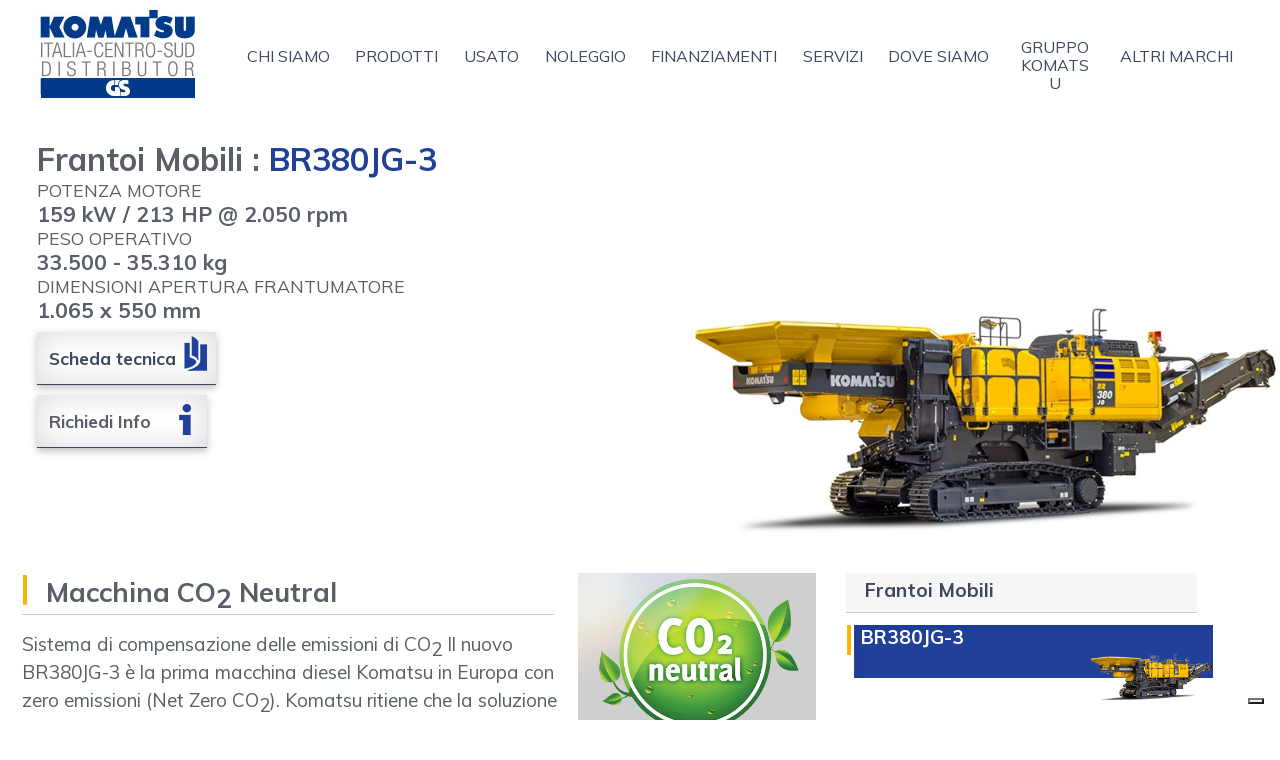

--- FILE ---
content_type: text/html; charset=utf-8
request_url: https://www.gisgroup.it/prodotti/frantoi-mobili.html
body_size: 8999
content:
<!DOCTYPE html>
<html prefix="og: http://ogp.me/ns#" lang="it-it" dir="ltr">
<head>

<script type="text/javascript">
var _iub = _iub || [];
_iub.csConfiguration = {"siteId":3858434,"cookiePolicyId":80274236,"lang":"it","storage":{"useSiteId":true}};
</script>
<script type="text/javascript" src="https://cs.iubenda.com/autoblocking/3858434.js"></script>
<script type="text/javascript" src="//cdn.iubenda.com/cs/iubenda_cs.js" charset="UTF-8" async></script>
	
	
	<script src="https://ajax.googleapis.com/ajax/libs/jquery/1.11.2/jquery.min.js"></script>
    <meta name="msvalidate.01" content="B6DF0C52D6F55723A77596F58A33A921" />
    <meta name="viewport" content="width=device-width, initial-scale=1.0, maximum-scale=1.0, user-scalable=no"/>
    <base href="https://www.gisgroup.it/prodotti/frantoi-mobili.html" />
	<meta http-equiv="content-type" content="text/html; charset=utf-8" />
	<meta name="keywords" content="macchine movimento terra, escavatori cingolati, escavatori nuovi, tecnologia escavatori, sicurezza escavatori, escavatori scarpate, escavatori a braccio lungo" />
	<meta property="og:url" content="https://www.gisgroup.it/prodotti/frantoi-mobili.html" />
	<meta property="og:type" content="website" />
	<meta property="og:title" content="Frantoi Mobili" />
	<meta property="og:description" content="Gli escavatori Super Long Front Komatsu sono ideali sia per le operazioni di scavo che di finitura delle scarpate." />
	<meta name="twitter:card" content="summary" />
	<meta name="twitter:title" content="Frantoi Mobili" />
	<meta name="twitter:description" content="Gli escavatori Super Long Front Komatsu sono ideali sia per le operazioni di scavo che di finitura delle scarpate." />
	<meta name="description" content="Gli escavatori Super Long Front Komatsu sono ideali sia per le operazioni di scavo che di finitura delle scarpate." />
	<meta name="generator" content="Joomla! - Open Source Content Management" />
	<title>Frantoi Mobili</title>
	<link href="/prodotti/frantoi-mobili.html" rel="canonical" />
	<link href="/prodotti/frantoi-mobili.html?format=feed" rel="alternate" type="application/rss+xml" title="Frantoi Mobili | Feed" />
	<link href="/prodotti/frantoi-mobili.html?format=feed&type=rss" rel="alternate" type="application/rss+xml" title="Frantoi Mobili | RSS 2.0" />
	<link href="/prodotti/frantoi-mobili.html?format=feed&type=atom" rel="alternate" type="application/atom+xml" title="Frantoi Mobili | Atom 1.0" />
	<link href="/templates/gis/favicon.ico" rel="shortcut icon" type="image/vnd.microsoft.icon" />
	<link href="https://cdn.jsdelivr.net/npm/simple-line-icons@2.4.1/css/simple-line-icons.css" rel="stylesheet" type="text/css" />
	<link href="/components/com_k2/css/k2.css?v=2.10.3&b=20200429" rel="stylesheet" type="text/css" />
	<link href="https://www.gisgroup.it/templates/komatsuitaliatemplate/css/list-prodotto.css" rel="stylesheet" type="text/css" />
	<link href="https://www.gisgroup.it/templates/komatsuitaliatemplate/css/animate.css" rel="stylesheet" type="text/css" />
	<link href="/templates/gis/css/bootstrap.min.css" rel="stylesheet" type="text/css" />
	<link href="/templates/gis/css/base9.css" rel="stylesheet" type="text/css" media="all" />
	<link href="/templates/gis/css/box-anim.css" rel="stylesheet" type="text/css" media="all" />
	<link href="/templates/gis/css/orbit2.css" rel="stylesheet" type="text/css" media="all" />
	<link href="/templates/gis/css/list-prodotto.css" rel="stylesheet" type="text/css" media="all" />
	<link href="/templates/gis/css/animate.css" rel="stylesheet" type="text/css" media="all" />
	<link href="/templates/gis/css/font-awesome.css" rel="stylesheet" type="text/css" media="all" />
	<link href="/templates/gis/css/320_grid.css" rel="stylesheet" type="text/css" media="screen and (min-width: 220px)" />
	<link href="/templates/gis/css/720_grid.css" rel="stylesheet" type="text/css" media="screen and (min-width: 720px)" />
	<link href="/templates/gis/css/986_grid3.css" rel="stylesheet" type="text/css" media="screen and (min-width: 986px)" />
	<link href="/templates/gis/css/1236_grid.css" rel="stylesheet" type="text/css" media="screen and (min-width: 1236px)" />
	<script src="/media/jui/js/jquery.min.js?2953aaf82745395dc89ce4cfe8d3fd3c" type="text/javascript"></script>
	<script src="/media/jui/js/jquery-migrate.min.js?2953aaf82745395dc89ce4cfe8d3fd3c" type="text/javascript"></script>
	<script src="/media/k2/assets/js/k2.frontend.js?v=2.10.3&b=20200429&sitepath=/" type="text/javascript"></script>
	<script src="/templates/gis/js/jquery.infieldlabel.js" type="text/javascript"></script>
	<script src="/templates/gis/js/yepnope-2.0.0.min.js" type="text/javascript"></script>
	<script src="/templates/gis/js/polyfiller.js" type="text/javascript"></script>
	<script src="/templates/gis/js/bootstrap.bundle.min.js" type="text/javascript"></script>

    <!--[if lt IE 9]><link rel="stylesheet" href="/templates/gis/css/720_grid_ie.css" type="text/css"><![endif]-->
	<link href="https://fonts.googleapis.com/css?family=Muli:400,700,900&display=swap" rel="stylesheet">
	<link href="/templates/gis/css/home_new4.css" rel="stylesheet">
	<link href="/templates/gis/css/responsive.css" rel="stylesheet">
	

<!-- Global site tag (gtag.js) - Google Analytics -->
	<script async src="https://www.googletagmanager.com/gtag/js?id=G-FVW38T91PC"></script>
	<script>
	  window.dataLayer = window.dataLayer || [];
	  function gtag(){dataLayer.push(arguments);}
	  gtag('js', new Date());
	  gtag('config', 'G-FVW38T91PC');
	</script>
	
	
<script>jQuery.webshims.polyfill('forms');</script>   
<script>
jQuery(document).ready(function($){
var QueryString = function () {
					  var query_string = {};
					  var query = window.location.search.substring(1);
					  var vars = query.split("&");
					  for (var i=0;i<vars.length;i++) {
						var pair = vars[i].split("=");
							// If first entry with this name
						if (typeof query_string[pair[0]] === "undefined") {
						  query_string[pair[0]] = decodeURIComponent(pair[1]);
							// If second entry with this name
						} else if (typeof query_string[pair[0]] === "string") {
						  var arr = [ query_string[pair[0]],decodeURIComponent(pair[1]) ];
						  query_string[pair[0]] = arr;
							// If third or later entry with this name
						} else {
						  query_string[pair[0]].push(decodeURIComponent(pair[1]));
						}
					  } 
						return query_string;
				}();

var privacy = QueryString.privacy;
if (privacy == 1){
	$('#testo_privacy').show();
}
});
</script>
</head>

<body class="itemid-680 default">

<div class="header container-fluid" style="position: relative;">
	<div class="container clearafter top_menu_cont" style="position: relative;">
		<div class="clearafter menu_container">
			
			
		 			 
		<div class="distributore logo">  
		<a href="https://www.gisgroup.it/"><img src="https://www.gisgroup.it/templates/gis/images/LOGO-GIS.jpg" alt="komatsu Italia Gis"></a>
			 
		</div>

	    			
			
		 		        	<nav>
				<div class="nav">
				<ul id="nav">
                    <li class="subs_li  itemid-256"><a href="#" title="Chi siamo"  >Chi siamo</a>
        	
	    			
			
		 		        	                                    <ul class="subs">
                                    
							
        	<li class="subs_li  itemid-258">
            <a href="/chi-siamo-gis/storia.html" title="Storia" >
            			Storia                        </a>
        	
        
        	
	    			
			
		 		        	                                    </li>
                        
							
        	<li class="subs_li  itemid-259">
            <a href="/chi-siamo-gis/organizzazione.html" title="Organizzazione" >
            			Organizzazione                        </a>
        	
        
        	
	    			
			
		 		        	                                    </li>
                        
							
        	<li class="subs_li  itemid-261">
            <a href="/chi-siamo-gis/officina.html" title="Officina" >
            			Officina                        </a>
        	
        
        	
	    			
			
		 		        	                                    </li>
                        
							
        	<li class="subs_li  itemid-262">
            <a href="/chi-siamo-gis/magazzino.html" title="Magazzino" >
            			Magazzino                        </a>
        	
        
        	
	    			
			
		 		        	            </li></ul></li>
                                                
							
        	<li class="subs_li  itemid-263">
            <a href="#" title="Prodotti" >
            			Prodotti                        </a>
        	
        
        	
	    			
			
		 		        	                                    <ul class="deeper parent">
                                    
			                        				
                        				
        	<li class="subs_li  itemid-497">
            <a href="/prodotti/intelligent-machine.html" title="Intelligent Machine" >
                        <span id="p1"><img src="/templates/komatsuitaliatemplate/images/icon-machine/intelligent-machine.png" title="Intelligent Machine"></span><p>Intelligent Machine</p>
                        </a>
        	
        
        	
	    			
			
		 		        	                                    </li>
                        
			                        				
                        				
        	<li class="subs_li  itemid-499">
            <a href="/prodotti/macchine-ibride.html" title="Macchine ibride" >
                        <span id="p1"><img src="/templates/komatsuitaliatemplate/images/icon-machine/ibrido.png" title="Macchine ibride"></span><p>Macchine ibride</p>
                        </a>
        	
        
        	
	    			
			
		 		        	                                    </li>
                        
			                        				
                        				
        	<li class="subs_li  itemid-264">
            <a href="/prodotti/mini-escavatori.html" title="Mini Escavatori" >
                        <span id="p1"><img src="/templates/komatsuitaliatemplate/images/icon-machine/MiniEscavatori.png" title="Mini Escavatori"></span><p>Mini Escavatori</p>
                        </a>
        	
        
        	
	    			
			
		 		        	                                    </li>
                        
			                        				
                        				
        	<li class="subs_li  itemid-265">
            <a href="/prodotti/mini-pale.html" title="Mini Pale" >
                        <span id="p1"><img src="/templates/komatsuitaliatemplate/images/icon-machine/Minipale.png" title="Mini Pale"></span><p>Mini Pale</p>
                        </a>
        	
        
        	
	    			
			
		 		        	                                    </li>
                        
			                        				
                        				
        	<li class="subs_li  itemid-266">
            <a href="/prodotti/midi-escavatori-gommati.html" title="Midi Escavatori Gommati" >
                        <span id="p1"><img src="/templates/komatsuitaliatemplate/images/icon-machine/MidiEscavatori.png" title="Midi Escavatori Gommati"></span><p>Midi Escavatori Gommati</p>
                        </a>
        	
        
        	
	    			
			
		 		        	                                    </li>
                        
			                                   <!-- <div class="clear-line-menu" ><p>Utility</p></div>-->
            				
                        				
        	<li class="subs_li  itemid-267">
            <a href="/prodotti/midi-escavatori-cingolati.html" title="Midi Escavatori Cingolati" >
                        <span id="p1"><img src="/images/macchine/imm-icon/PC80MR-3-icon.png" title="Midi Escavatori Cingolati"></span><p>Midi Escavatori Cingolati</p>
                        </a>
        	
        
        	
	    			
			
		 		        	                                    </li>
                        
			                        				
                        				
        	<li class="subs_li  itemid-268">
            <a href="/prodotti/terne.html" title="Terne" >
                        <span id="p1"><img src="/templates/komatsuitaliatemplate/images/icon-machine/Terne.png" title="Terne"></span><p>Terne</p>
                        </a>
        	
        
        	
	    			
			
		 		        	                                    </li>
                        
			                        				
                        				
        	<li class="subs_li  itemid-269">
            <a href="/prodotti/pale-gommate-compatte.html" title="Pale Gommate Compatte" >
                        <span id="p1"><img src="/templates/komatsuitaliatemplate/images/icon-machine/Pale-Gommate-Compatte.png" title="Pale Gommate Compatte"></span><p>Pale Gommate Compatte</p>
                        </a>
        	
        
        	
	    			
			
		 		        	                                    </li>
                        
			                        				
                        				
        	<li class="subs_li  itemid-270">
            <a href="/prodotti/escavatori-cingolati.html" title="Escavatori Cingolati" >
                        <span id="p1"><img src="/templates/komatsuitaliatemplate/images/icon-machine/Escavatori-Cingolati.png" title="Escavatori Cingolati"></span><p>Escavatori Cingolati</p>
                        </a>
        	
        
        	
	    			
			
		 		        	                                    </li>
                        
			                        				
                        				
        	<li class="subs_li  itemid-271">
            <a href="/prodotti/escavatori-da-demolizione.html" title="Escavatori da Demolizione" >
                        <span id="p1"><img src="/templates/komatsuitaliatemplate/images/icon-machine/Escavatori-Cingolati-da-Demolizione.png" title="Escavatori da Demolizione"></span><p>Escavatori da Demolizione</p>
                        </a>
        	
        
        	
	    			
			
		 		        	                                    </li>
                        
			                        				
                     <!--   <div class="clear-line-menu" ><p>Construction</p></div>-->
                        				
        	<li class="subs_li  itemid-272">
            <a href="/prodotti/escavatori-gommati.html" title="Escavatori Gommati" >
                        <span id="p1"><img src="/templates/komatsuitaliatemplate/images/icon-machine/Escavatori-Gommati.png" title="Escavatori Gommati"></span><p>Escavatori Gommati</p>
                        </a>
        	
        
        	
	    			
			
		 		        	                                    </li>
                        
			                        				
                        				
        	<li class="subs_li  itemid-273">
            <a href="/prodotti/escavatori-speciali.html" title="Escavatori Speciali" >
                        <span id="p1"><img src="/images/icon-machine/Escavatori-speciiali.png" title="Escavatori Speciali"></span><p>Escavatori Speciali</p>
                        </a>
        	
        
        	
	    			
			
		 		        	                                    </li>
                        
			                        				
                        				
        	<li class="subs_li  itemid-274">
            <a href="/prodotti/pale-gommate.html" title="Pale Gommate" >
                        <span id="p1"><img src="/templates/komatsuitaliatemplate/images/icon-machine/Pale-Gommate.png" title="Pale Gommate"></span><p>Pale Gommate</p>
                        </a>
        	
        
        	
	    			
			
		 		        	                                    </li>
                        
			                        				
                        				
        	<li class="subs_li  itemid-275">
            <a href="/prodotti/pale-per-industria.html" title="Pale per Industria" >
                        <span id="p1"><img src="/templates/komatsuitaliatemplate/images/icon-machine/Pale-Gommate.png" title="Pale per Industria"></span><p>Pale per Industria</p>
                        </a>
        	
        
        	
	    			
			
		 		        	                                    </li>
                        
			                        				
                        				
        	<li class="subs_li  itemid-276">
            <a href="/prodotti/pale-per-agricoltura.html" title="Pale per Agricoltura" >
                        <span id="p1"><img src="/templates/komatsuitaliatemplate/images/icon-machine/Pale-Gommate.png" title="Pale per Agricoltura"></span><p>Pale per Agricoltura</p>
                        </a>
        	
        
        	
	    			
			
		 		        	                                    </li>
                        
			                        				
                        				
        	<li class="subs_li  itemid-277">
            <a href="/prodotti/dumper-articolati.html" title="Dumper Articolati" >
                        <span id="p1"><img src="/templates/komatsuitaliatemplate/images/icon-machine/Dumper.png" title="Dumper Articolati"></span><p>Dumper Articolati</p>
                        </a>
        	
        
        	
	    			
			
		 		        	                                    </li>
                        
			                        				
                        				
        	<li class="subs_li  itemid-278">
            <a href="/prodotti/dumper-rigidi.html" title="Dumper Rigidi" >
                        <span id="p1"><img src="/images/macchine/imm-icon/HD465-7-icon.png" title="Dumper Rigidi"></span><p>Dumper Rigidi</p>
                        </a>
        	
        
        	
	    			
			
		 		        	                                    </li>
                        
			                        				
                        				
        	<li class="subs_li  itemid-279">
            <a href="/prodotti/dozer.html" title="Dozer" >
                        <span id="p1"><img src="/templates/komatsuitaliatemplate/images/icon-machine/Dozer.png" title="Dozer"></span><p>Dozer</p>
                        </a>
        	
        
        	
	    			
			
		 		        	                                    </li>
                        
			                        				
                        				
        	<li class="subs_li  itemid-280">
            <a href="/prodotti/grader.html" title="Motor Graders" >
                        <span id="p1"><img src="/templates/komatsuitaliatemplate/images/icon-machine/Grader.png" title="Motor Graders"></span><p>Motor Graders</p>
                        </a>
        	
        
        	
	    			
			
		 		        	                                    </li>
                        
			                        				
                        				
        	<li class="subs_li active itemid-680">
            <a href="/prodotti/frantoi-mobili.html" title="Frantoi Mobili" >
                        <span id="p1"><img src="/images/macchine/imm-icon/BR380JG_3.png" title="Frantoi Mobili"></span><p>Frantoi Mobili</p>
                        </a>
        	
        
        	
	    			
			
		 		        	            </li></ul></li>
                                                
							
        	<li class="subs_li  itemid-281">
            <a href="http://dealers.mascus.com/gisgroup" title="Usato" >
            			Usato                        </a>
        	
        
        	
	    			
			
		 		        	                                    </li>
                        
							
        	<li class="subs_li  itemid-282">
            <a href="/noleggio-gis.html" title="Noleggio" >
            			Noleggio                        </a>
        	
        
        	
	    			
			
		 		        	                                    </li>
                        
							
        	<li class="subs_li  itemid-283">
            <a href="#" title="Finanziamenti" >
            			Finanziamenti                        </a>
        	
        
        	
	    			
			
		 		        	                                    <ul class="subs">
                                    
							
        	<li class="subs_li  itemid-524">
            <a href="/finanziamenti/finanziamento-macchine-utility.html" title="Macchine Utility" >
            			Macchine Utility                        </a>
        	
        
        	
	    			
			
		 		        	                                    </li>
                        
							
        	<li class="subs_li  itemid-525">
            <a href="/finanziamenti/finanziamenti-macchine-construction.html" title="Macchine Construction" >
            			Macchine Construction                        </a>
        	
        
        	
	    			
			
		 		        	                                    </li>
                        
							
        	<li class="subs_li  itemid-526">
            <a href="/finanziamenti/finanziamenti-miniescavatori-mr5.html" title="Miniescavatori MR5" >
            			Miniescavatori MR5                        </a>
        	
        
        	
	    			
			
		 		        	            </li></ul></li>
                                                
							
        	<li class="subs_li  itemid-288">
            <a href="#" title="Servizi" >
            			Servizi                        </a>
        	
        
        	
	    			
			
		 		        	                                    <ul class="subs">
                                    
							
        	<li class="subs_li  itemid-289">
            <a href="/servizi/assistenza-post-vendita.html" title="Assistenza post vendita" >
            			Assistenza post vendita                        </a>
        	
        
        	
	    			
			
		 		        	                                    </li>
                        
							
        	<li class="subs_li  itemid-290">
            <a href="/servizi/komatsu-care.html" title="Komatsu Care" >
            			Komatsu Care                        </a>
        	
        
        	
	    			
			
		 		        	                                    </li>
                        
							
        	<li class="subs_li  itemid-291">
            <a href="/servizi/komatsu-safety-program.html" title="Komatsu Safety Program" >
            			Komatsu Safety Program                        </a>
        	
        
        	
	    			
			
		 		        	                                    </li>
                        
							
        	<li class="subs_li  itemid-292">
            <a href="/servizi/komtrax.html" title="Komtrax" >
            			Komtrax                        </a>
        	
        
        	
	    			
			
		 		        	            </li></ul></li>
                                                
							
        	<li class="subs_li  itemid-315">
            <a href="/dove-siamo.html" title="Dove siamo" >
            			Dove siamo                        </a>
        	
        
        	
	    			
			
		 		        	                                    </li>
                        
							
        	<li class="subs_li  itemid-293">
            <a href="#" title="Gruppo Komatsu" >
            			Gruppo Komatsu                        </a>
        	
        
        	
	    			
			
		 		        	                                    <ul class="subs">
                                    
							
        	<li class="subs_li  itemid-294">
            <a href="https://home.komatsu/en/" title="Komatsu Global" target="_blank">
            			Komatsu Global                        </a>
        	
        
        	
	    			
			
		 		        	                                    </li>
                        
							
        	<li class="subs_li  itemid-295">
            <a href="http://www.komatsueurope.com/" title="Komatsu Europe" target="_blank">
            			Komatsu Europe                        </a>
        	
        
        	
	    			
			
		 		        	            </li></ul></li>
                                                
							
        	<li class="subs_li  itemid-673">
            <a href="#" title="Altri Marchi" >
            			Altri Marchi                        </a>
        	
        
        	
	    			
			
		 		        	                                    <ul class="deeper parent">
                                    
							
        	<li class="subs_li  itemid-679">
            <a href="/altri-marchi/cummins.html" title="Cummins" >
                        <span id="p1"><img src="/images/altri-marchi/menu/cummins.png" title="Cummins"></span><p>Cummins</p>
                        </a>
        	
        
        	
	    			
			
		 		        	                                    </li>
                        
							
        	<li class="subs_li  itemid-676">
            <a href="/altri-marchi/dynapac.html" title="Dynapac" >
                        <span id="p1"><img src="/images/altri-marchi/menu/dynapac.png" title="Dynapac"></span><p>Dynapac</p>
                        </a>
        	
        
        	
	    			
			
		 		        	                                    </li>
                        
							
        	<li class="subs_li  itemid-694">
            <a href="/altri-marchi/finlay.html" title="Finlay" >
                        <span id="p1"><img src="/images/altri-marchi/menu/finlay.png" title="Finlay"></span><p>Finlay</p>
                        </a>
        	
        
        	
	    			
			
		 		        	                                    </li>
                        
							
        	<li class="subs_li  itemid-678">
            <a href="/altri-marchi/fiori.html" title="Fiori" >
                        <span id="p1"><img src="/images/altri-marchi/menu/fiori.png" title="Fiori"></span><p>Fiori</p>
                        </a>
        	
        
        	
	    			
			
		 		        	                                    </li>
                        
							
        	<li class="subs_li  itemid-677">
            <a href="/altri-marchi/hinowa.html" title="Hinowa" >
                        <span id="p1"><img src="/images/altri-marchi/menu/hinowa.png" title="Hinowa"></span><p>Hinowa</p>
                        </a>
        	
        
        	
	    			
			
		 		        	                                    </li>
                        
							
        	<li class="subs_li  itemid-695">
            <a href="/altri-marchi/mak-brent.html" title="Mak Brent" >
                        <span id="p1"><img src="/images/altri-marchi/menu/mak-brent.png" title="Mak Brent"></span><p>Mak Brent</p>
                        </a>
        	
        
        	
	    			
			
		 		        	                                    </li>
                        
							
        	<li class="subs_li  itemid-675">
            <a href="/altri-marchi/manitou.html" title="Manitou" >
                        <span id="p1"><img src="/templates/gis/images/altri-marchi/menu/manitou.png" title="Manitou"></span><p>Manitou</p>
                        </a>
        	
        
        	
	    			
			
		 		        	                                    </li>
                        
							
        	<li class="subs_li  itemid-674">
            <a href="/altri-marchi/mustang.html" title="Mustang" >
                        <span id="p1"><img src="/templates/gis/images/altri-marchi/menu/mustang.png" title="Mustang"></span><p>Mustang</p>
                        </a>
        	
        
        	
	    			</li>
            </ul>
			</div>
	</nav>
</div>
		</div>
</div>
	<div for="toggle" class="btn handle">Menu</div>
    
    
    
<script>
jQuery('document').ready(function($){
	$('.active').parents('li').addClass('active');
	
$('.handle').click(function() {
  $('nav').toggleClass('toogle'); 
});
	
$('#nav > li.subs_li').each(function (){
  $(this).click(function(){
    clearStyle();
    $(this).addClass('show_sub');
  });
});
function clearStyle(){
  buttonWithActive = $('.subs_li.show_sub');
  buttonWithActive.removeClass('show_sub');
}	
	
});
</script>




<script>
function formup() {
	$('#footer-contact').addClass('down-up');
	}
$(document).ready(function() {
  $("#footer-contact").removeClass("down-up");
});
</script>
		<!-- Leading items -->
		
			            

			
			
			
				




<div class="slider macchine"  style="display:block; min-height:350px">
<div class="shadow"  ></div>
	<div class="content " style="display:block; position:relative " >
		<div class="prodotto-detagli" >
        		<h1>Frantoi Mobili : <b> 
	  		BR380JG-3	  	</b></h1>
	  	        
        
         	 
									
			<p>POTENZA MOTORE</p>
<p><strong>159 kW / 213 HP @ 2.050 rpm</strong></p>
<p>PESO OPERATIVO</p>
<p><strong>33.500 - 35.310 kg</strong></p>
<p>DIMENSIONI APERTURA FRANTUMATORE</p>
<p><strong>1.065 x 550 mm</strong></p>				
			
																																																																											
	  		
	    	
	<a class="link-p pdf" title="BR380JG-3_EITSS20471_2110.pdf" href="/prodotti/frantoi-mobili/item/download/631_f5db9d871d14710e62e008fb9cbc9153.html"><p>Scheda tecnica</p> <span>pdf</span> </a>
            
    
	<a class="link-p info" onclick="formup()"><p>Richiedi Info</p> <span>pdf</span> </a>
		</div>
	</div>

 		    	<img src="/media/k2/items/cache/f2cd3ea2fa74205369dfcf9169ee1dae_L.jpg" alt="BR380JG-3"  data-caption="#slide1" />
		  
	  
</div>
		<br class="clear" />
		
<div class="content">

	<div class="row">
	
			<div class="slot-0-1-2-3 animated fadeInLeft " > 
           
            
            	 	 
			           
			            
            
            
            
			           
						 <div class="descrizione">
			<img src="/images/macchine/imm-articolo/BR380JG-3/BR380JG-3-co2-neutral.jpg" alt="Immagine Plus 1" />				
			            
            
            
            
			           
			            <h1>Macchina CO<sub>2</sub> Neutral</h1>
<p>Sistema di compensazione delle emissioni di CO<sub>2</sub> Il nuovo BR380JG-3 è la prima macchina diesel Komatsu in Europa con zero emissioni (Net Zero CO<sub>2</sub>). Komatsu ritiene che la soluzione dei problemi ambientali, sociali e di governance (ESG) sia la chiave per il futuro. Abbinando la tecnologia Komatsu alla biologia, noi, produttori di attrezzature per l'edilizia e per le attività estrattive, ma anche membri della società, possiamo sempre migliorare nel nostro impegno nei confronti dei clienti e del pianeta. Per tener fede all'impegno assunto da Komatsu nei confronti dell'ambiente e soddisfare le crescenti richieste dei clienti di ridurre le emissioni di CO<sub>2</sub>, il frantumatore BR380JG-3 sfrutta un esclusivo sistema di compensazione delle emissioni di CO<sub>2</sub>.</p>             </div>
			            
            
            
            
			           
						 <div class="descrizione">
			<img src="/images/macchine/imm-articolo/BR380JG-3/BR380JG-3-motore.jpg" alt="Immagine Plus 2" />				
			            
            
            
            
			           
			            <h1>Potenza e rispetto per l’ambiente</h1>
<p>Il motore Komatsu EU Stage V è affidabile ed efficiente. Grazie alle bassissime emissioni, garantisce un ridotto impatto ambientale e prestazioni di livello superiore al fine di contribuire alla riduzione dei costi operativi e assicurare la tranquillità dell’operatore.</p>             </div>
			            
            
            
            
			           
						 <div class="descrizione">
			<img src="/images/macchine/imm-articolo/BR380JG-3/BR380JG-3-post-trattamento.jpg" alt="Immagine Plus 3" />				
			            
            
            
            
			           
			            <h1>Post-trattamento heavy duty</h1>
<p>Il sistema di post-trattamento combina un filtro antiparticolato diesel Komatsu (KDPF) con un riduttore catalitico selettivo (SCR). Il riduttore SCR inietta la quantità corretta di AdBlue® nel sistema alla velocità idonea per trasformare gli ossidi di azoto NOx in acqua (H<sub>2</sub>O) e azoto atossico (N<sub>2</sub>). Le emissioni di NOx risultano ridotte dell’80% rispetto ai motori EU Stage IIIB.</p>             </div>
			            
            
            
            
			           
						 <div class="descrizione">
			<img src="/images/macchine/imm-articolo/BR380JG-3/BR380JG-3-affidabilita.jpg" alt="Immagine Plus 4" />				
			            
            
            
            
			           
			            <h1>Straordinaria affidabilità</h1>
<p>L'efficienza di frantumazione è migliorata notevolmente grazie all'installazione di un sistema di alimentazione semiautomatica a preselezione del carico e alla maggiore velocità di rotazione del frantumatore.</p>             </div>
			            
            
            
            
			           
						 <div class="descrizione">
			<img src="/images/macchine/imm-articolo/BR380JG-3/BR380JG-3-efficienza.jpg" alt="Immagine Plus 5" />				
			            
            
            
            
			           
			            <h1>Massima Efficienza</h1>
<p>Sistema di regolazione dello scarico completamente automatico<br /> Il frantumatore a mascelle è dotato di un sistema automatico di regolazione dell'impostazione di scarico che rende più facile modificare l’apertura di scarico. Grazie a questo sistema automatico, anche quando entrambe le piastre delle mascelle o una sono usurate, è possibile regolare l’impostazione di scarico con una semplicissima operazione in pochi minuti. Sul pannello comandi è possibile selezionare una delle tre modalità di regolazione disponibili (in attesa di brevetto).<br /><br />Nastro trasportatore a velocità e capacità elevate<br />La notevole altezza di scarico di 2800 mm facilita la configurazione del sistema per utilizzare il trasportatore di materiale sfuso e i vagli. Con una larghezza di 1050 mm e una velocità del nastro di 120 m/min, il trasportatore ha un'alta capacità in termini di volume. Inoltre, la possibilità di invertire il movimento del nastro facilita la rimozione dei materiali estranei.<br /><br />Elevata mobilità<br /> Il sistema di elevazione del trasportatore assicura una notevole luce libera al suolo, grazie a cui si può contare su un'eccezionale manovrabilità del frantumatore in qualsiasi condizione di lavoro. Inoltre, la migliore posizione della maniglia di guida facilita notevolmente il funzionamento del dispositivo di sollevamento del trasportatore. Il frantumatore mobile utilizza un nuovo sistema di bloccaggio che controlla la traslazione, per evitare che il trasportatore venga trascinato o collida con il terreno, a seconda della sua posizione.</p>             </div>
			            
            
            
            
			           
			            
            
            
            
						
			               
              
            
				
		  
					
                    
                                             </div>
                        <div class="slot-4-5 animated fadeInUp" > 
			 	<em class="red"></em>
				
                        
						
                        <h3 class="list-prodotto" >Frantoi Mobili</h3>
                      
					 <div class="nav-list" >
										<div id="arrow_up"></div>
										<div id="arrow_down"></div>
					</div>
				<div id="scroll-pane"> 
					<ul class="ca-menu">
                                                    
                            <li class="scroll-content-item active">
							  
                            
                             <span class="ca-icon">
                             		            
				            
				            
				            
				            
				            
				            
				            
				            
				            
				            
				            
				            
				            
				            
				            
				            
						<a href="/prodotti/frantoi-mobili/item/1091-br380jg-3.html" title="BR380JG-3"><div class=" "><img src="/./images/macchine/imm-icon/BR380JG_3.png" alt="BR380JG-3" title="BR380JG-3"/></div>
								</a>
			            
		                            
								</span>
							   <div class="ca-content">
									 <a href="/prodotti/frantoi-mobili/item/1091-br380jg-3.html" title="BR380JG-3">BR380JG-3</a>
								</div>
                          
								
							</li>
                                                   </ul>
						
						
						
						
						


					
							
							
											
				
			</div> 
			
			
		</div>
	 
			
			
	</div>
	
		
	<div class="clear-line"></div>
</div>




			
			
			            
            
		
		

<!-- JoomlaWorks "K2" (v2.10.3) | Learn more about K2 at https://getk2.org -->



<div class="container-fluid contatto_home" id="form_contatto">
	<h1>Per ulteriori informazioni</h1>
	<form class="container form_cont" id="form_contact">
		<div class="row justify-content-center radio_buttons">
			<div class="col-md-4 col-xl-2 col-12 radio">
				<label class="container_radio"><span>Informazioni</span>
  					<input class="box_request" type="checkbox" value="Informazioni">
  					<span class="checkmark"></span>
				</label>
			</div>
			<div class="col-md-4 col-xl-2 col-12 radio">
				<label class="container_radio"><span>Prova macchina</span>
  					<input class="box_request" type="checkbox" value="Prova macchina">
  					<span class="checkmark"></span>
				</label>
			</div>
			<div class="col-md-4 col-xl-2 col-12 radio">
				<label class="container_radio"><span>Preventivo</span>
  					<input class="box_request" type="checkbox" value="Preventivo">
  					<span class="checkmark"></span>
				</label>
			</div>
		</div>
		<div class="row fields">
			<div class="col-md-6 col-lg-3 col-12 field"><input id="name" type="text" placeholder="Nome e Cognome*" name="user[name]" required aria-invalid="true" class="user-error"></div>
			<div class="col-md-6 col-lg-3 col-12 field"><input id="telefono" type="text" placeholder="Telefono*" name="user[telefono]" required aria-invalid="true" class="user-error"></div>
			<div class="col-md-6 col-lg-3 col-12 field"><input id="provincia" type="text" placeholder="Provincia*" name="user[provincia]" required aria-invalid="true" class="user-error"></div>
			<div class="col-md-6 col-lg-3 col-12 field"><input id="email" type="email" placeholder="Email*" name="user[email]" required aria-invalid="true" class="user-error"></div>
			<div class="col-12 field richiesta">
				<textarea placeholder="Richiesta" name="user[messaggio]"></textarea>
			</div>
		</div>
		<div class="row justify-content-center invio">
			<div class="col-md-6 col-xl-3 col-12 radio">
				<label class="container_radio"><span>Consenso Privacy* <a id="consenso_privacy" style="cursor: pointer; margin-right: 10px;">(Leggi)</a></span>
  					<input type="checkbox" name="user[privacy][]" value="Sì" required>
  					<span class="checkmark"></span>
				</label>
			</div>
			<div class="col-md-6 col-xl-3 col-12 radio">
				<input type="submit" value="Invia" class="bottone_invio">	
			</div>
			<input type="hidden" id="field_nomelistarichiesta" name="user[richiesta]" value=""/>
			<input type="hidden" name="user[provenienza]" value="Frantoi Mobili" />
            <input type="hidden" name="ajax" value="1">
            <input type="hidden" name="acyformname" value="formAcymailing2">
            <input type="hidden" name="ctrl" value="sub">
            <input type="hidden" name="task" value="optin">
            <input type="hidden" name="option" value="com_acymailing">
            <input type="hidden" name="visiblelists" value="">
            <input type="hidden" name="hiddenlists" value="8"/>
		</div>
	</form>
	<script>
		jQuery(document).ready(function($){
			$(".box_request").on("change",function(){
				var richiesta = '';
				$(".box_request").each(function(){
					if($(this).is(':checked')){
					richiesta += ' '+$(this).val()+',';
					};	
				});
				$('#field_nomelistarichiesta').val(richiesta);
				console.log(richiesta)
				});
			$('#form_contact').submit(function(e){
				e.preventDefault();
				var d = $(this).serialize();
				d = d + '&user[antispam]=1';
				console.log(d)
				var url = 'index.php?option=com_acymailing&amp;ctrl=sub';
				$.ajax({
								   type: "POST",
								   url: url,
								   data: d, // serializes the form's elements.
								   complete: function(data){
									   /*
									fbq('track', 'Lead');   
									ga('send', 'event', 'Lead', 'Request', 'Contact',1);
									*/
								   }
				});
				var url = '/templates/gis/mailer.php';
				$.ajax({
								   type: "POST",
								   url: url,
								   data: d, // serializes the form's elements.
								   complete: function(data){
										$('#form_contact').fadeOut(function(){
										   $('#form_contact').wrap('<div class="grazie_contatto"></div>').parent().empty().append('<h3>Grazie per averci contattato. La sua richiesta è stata ricevuta.<br>Le risponderemo al più presto.</h3>');
										});
								   }
				});
				gtag('event', 'generation', {
												'event_category': 'lead',
												'event_label': '',
												'value': ''
											});
				});
			});
		</script>
</div>
	
<div class="footer_new container">
	<div class="row align-items-center">
	  <div class="col-md-4 col-12 indirizzo">
			<ul>
				<li class="azienda">Gis - Grassi Industrial Services 2015</li>
				<li>Via della Rinchiusa, 21</li>
				<li>04022 Fondi Latina</li>
			  	<li class="telefono">Tel. <a href="tel:00390771531513" target="_blank">+39 0771 531513</a> - Fax +39 0771 511150</li>
			  	<li class="mail"><a href="mailto:info.gis@gisgroup.it">info.gis@gisgroup.it</a></li>
				<li class="mail"><a href="mailto:gis@pec.gisgroup.it">gis@pec.gisgroup.it</a></li>
			</ul>
	  </div>
		<div class="col-md-4 col-12">
			<a href="/contributo-por-fesr-lazio-2014-2020" style="display: block; margin-bottom: 25px;"><img style="display: block; margin-left: auto; margin-right: auto;" src="/images/contributo.jpg" alt="Contributo"/></a>
			<a href="https://www.facebook.com/gisgroupcentrosud" target="_blank"><img src="/images/facebook.png" alt="Facebook"/></a>
		</div>
		<div class="col-md-4 col-12 logo_footer_komatsu"><a href="https://www.komatsu.eu/it" target="_blank"><img src="/images/komatsu.png" alt="Komatsu"/></a></div>
	</div>
	<p><a href="https://www.iubenda.com/privacy-policy/80274236" class="iubenda-white iubenda-noiframe iubenda-embed iub-legal-only iubenda-noiframe " title="Privacy Policy ">Privacy Policy</a> | <a href="https://www.iubenda.com/privacy-policy/80274236/cookie-policy" class="iubenda-white iubenda-noiframe iubenda-embed iubenda-noiframe " title="Cookie Policy ">Cookie Policy</a> | Copyright &copy; 2026 |  Gis - Grassi Industrial Services 2015 - Tutti i diritti riservati. - C.F. / P. IVA 02030540591</p>
	
<script type="text/javascript">(function (w,d) {var loader = function () {var s = d.createElement("script"), tag = d.getElementsByTagName("script")[0]; s.src="https://cdn.iubenda.com/iubenda.js"; tag.parentNode.insertBefore(s,tag);}; if(w.addEventListener){w.addEventListener("load", loader, false);}else if(w.attachEvent){w.attachEvent("onload", loader);}else{w.onload = loader;}})(window, document);</script>	
</div>

<!--testo_privacy-->

</div>
<!-- end of fav-container -->
	
	
	
</body>
</html>

--- FILE ---
content_type: text/css
request_url: https://www.gisgroup.it/templates/komatsuitaliatemplate/css/list-prodotto.css
body_size: 3563
content:

h3.list-prodotto {
	border-bottom: 1px solid #3c495c;
	background: #FFF;
	color: #3c495c;	
	line-height:1em;
	box-shadow: inset 0 0 40px rgba(185, 185, 185, 0.35), 0 3px 7px rgba(0, 0, 0, 0.25);	
	
	padding: 8px 3% 12px 5%;
width:92%;
font-weight:1em ;
margin-bottom:1em;
}
#scroll-pane,.scroll-pane {
	float:left;
	overflow: auto;
	width:100%;	
	height: inherit;
	position:relative;	
	margin-bottom:25px;
	display:inline
}

.scroll-content {
	position:absolute;
	top:0;
	left:0;
	padding: 0px;
}

.slider-vertical{position:relative;height:100%}



.ui-slider-range{position:absolute;width:100%; height:20px}

.nav-list{
	position:absolute;
	top:0;
	right:0;

}

a:active, a:focus{outline:none}


.scroll-content-item {display:inline;}

.ca-menu{
	padding:0;
	margin-top: 0px;
	margin-right: auto;
	margin-bottom: 0px;
	margin-left: auto;
	position: relative;
	overflow:hidden;
}
.ca-menu li{	
width: 96%;
overflow: hidden;
position: relative;
display: inline-block;
background: url(../images/list.png) no-repeat 0 0;
padding-left: 4%;
padding-top: 4px;
padding-bottom: 4px;
line-height: 2em;

-webkit-transition: all 300ms linear;
-moz-transition: all 300ms linear;
-o-transition: all 300ms linear;
-ms-transition: all 300ms linear;
transition: all 300ms linear;

}
.ca-menu li ul{
	margin-top:36px;
	margin-left:-13px;
}
.ca-menu li ul li{	
	width: auto;
line-height: 1.2em;
position: relative;
display: inline;
background: none ;
padding-left: 8px;
padding-top: 0;
float: left;
background: url(../images/list-ul-li.png) no-repeat left center  ;
overflow:hidden;
margin-bottom: 0.5em;
margin-left: 10px;
}
.ca-menu li ul li a{
	background:none;	
	font-weight:300;
	line-height:1em;
	color:#949494 !important;	
	
}
.ca-menu li:last-child{
    margin-bottom: 0px;
}
.ca-menu li a{
	background:none;
	padding:0;
	font-size:1.2em;
	text-align: left;
	width: 100%;
	font-weight:700;
	line-height:1.1em;
	color:#6a6a6a;	
	display: block;
	position: relative;
	cursor: pointer;
	vertical-align: text-bottom;
}

.ca-icon{
position: relative;
width: 35%;
float:right;

}
.ca-icon img{
	display: block;
	width: 100%;
	margin-top: -4em;
	opacity: 0;
	-webkit-transition: all 200ms linear 100ms;
	-moz-transition: all 200ms linear 100ms;
	-o-transition: all 200ms linear 100ms;
	-ms-transition: all 200ms linear 100ms;
	transition: all 200ms linear 100ms;

}
.ca-content{
	float:left;
	width: 65%;
	height: ;
	
}

.ca-sub{
	font-size: 10px;
	color: #666;

}
.ca-menu .ca_slected{
	font-weight: 700;
	color:#FFF;
}
.ca-menu li:hover{	
	max-height: 19.5em;
	background-image: url(../images/list-b.png);
}
.ca-menu li:hover ul li{	
	background: url(../images/list-ul-li.png) no-repeat left center  ;
}
.ca-menu li:hover a{
	background:none;
	color: #FFF;
	text-decoration: none;
}
.ca-menu li ul li a:hover{
	color: #20409A !important;
	font-weight:700;}
.ca-menu li ul li.active a{
	color: #20409A !important;
	font-weight:700;}
.ca-menu li:hover .ca-icon img{	
width: 100%;
	opacity: 1;
	display:block;
	margin-top: -0.5em;
	text-shadow: 0px 0px 13px #fff;
	display: block;
}
.ca-menu li.active {	
max-height: 19.5em;
	background-image: url(../images/list-b.png);
}
.ca-menu li.active a{	
	color: #FFF ;	
}
.ca-menu li.active .ca-icon img  {	
width: 100%;
	opacity: 1;
	display:block;
	margin-top: -0.5em;
	text-shadow: 0px 0px 13px #fff;
	display: block;
}
.ca-menu li:hover .ca-content{
    opacity: 1;
    color:#2676ac;
	

}
.ca-menu li:hover .ca-sub{
    opacity: 1;

}

.lista_pag_prodotto {
	list-style-type: disc;
    display: table;
    margin-left: 40px;
}

/*
*/

--- FILE ---
content_type: text/css
request_url: https://www.gisgroup.it/templates/gis/css/base9.css
body_size: 45352
content:
html, body, div, span, applet, object, iframe, h1, h2, h3, h4, h5, h6, p, blockquote, pre, a, abbr, acronym, address, big, cite, code, del, dfn, em, img, ins, kbd, q, s, samp, small, strike, strong, sub, sup, tt, var, b, u, i, center, dl, dt, dd, ol, ul, li, fieldset, form, label, legend, table, caption, tbody, tfoot, thead, tr, th, td, article, aside, canvas, details, embed, figure, figcaption, footer, header, hgroup, menu, nav, output, ruby, section, summary, time, mark, audio, video {
	margin: 0;
	padding: 0;
	border: 0;
	font-size: 100%;
	font: inherit;
	vertical-align: baseline;
}
/* HTML5 display-role reset for older browsers */
article, aside, details, figcaption, figure, footer, header, hgroup, menu, nav, section {
	display: block;
}
body {
	margin: 0;
	color: #595F69;
	font-family: 'Muli', sans-serif;
	font-weight: normal;
	font-style: normal;
	line-height: 1.5em;/*background-image:url(../images/pattern.png);*/
}

.clearafter:after {
    content: '';
    display: block;
    clear: both;
}

ol, ul {
	list-style: none outside none;
	margin: 0 0 0.5em;
}
blockquote, q {
	quotes: none;
}
blockquote:before, blockquote:after, q:before, q:after {
	content: '';
	content: none;
}
code {
	background-color: #f4f4f4;
	font-family: 'Open Sans Condensed', sans-serif;
	font-size: 0.875em;
}
table {
	border-collapse: collapse;
	border-spacing: 0;
}
::selection {
	background: #f9b40a; /* Safari */
	}
::-moz-selection {
	background: #f9b40a; /* Firefox */
}
strong, b {
	font-weight: bold;
}
p {
	font-weight: 300;
	margin: 0 0 0.5em;
}
h1, h2, h3, h4, h5, h6 {
	font-family: 'Muli', sans-serif;
	font-weight: 700;
	line-height: 1.2em;
	padding: 0.5em 0 0.25em;
}
h1 {
	font-size: 2em;
}
h2 {
	font-size: 1.5em;
}
h3 {
	font-size: 1.2em;
}
h4 {
	font-size: 1em;
	font-weight: 700;
}
h5, h6 {
	font-size: 0.6em;
}
a, a:link, a:visited {
	color: #20409A;
	/*padding:3px 5px 3px 5px;*/
	text-decoration: none;
}
a:hover, a:active {
	/*background-color: #222222;*/
	
	color: #f9b40a;
}
/*p a:hover, a:active {
	background-color: #FFF;
	box-shadow: inset 0 0 30px rgb(255, 194, 0);

	color: #20409a;
}*/

img {
	max-width: 100%;
	display: block;
	margin: auto;
	width: 100%;
}
.border-img {
	box-shadow: inset 0 0 30px rgba(185, 185, 185, 0.85);
	border-bottom: rgba(34, 34, 34, 0.46) 1px solid;
	padding: 3px;
	background-color: #FFF;
}
a.bttn {
	border-bottom: 1px solid #3c495c;
	background: #FFF;
	color: #3c495c;
	display: inline-block;
	line-height: 1em;
	box-shadow: inset 0 0 30px rgb(218, 218, 218), 0 3px 7px rgba(0, 0, 0, 0.25);
	font-size: 0.7em;
	font-weight: 300;
	padding: 0.2em 1em;
	moz-transition: all 200ms ease-in-out 0s;
	-ms-transition: all 200ms ease-in-out 0s;
	-o-transition: all 200ms ease-in-out 0s;
	-webkit-transition: all 200ms ease-in-out 0s;
	transition: all 200ms ease-in-out 0s;
}
a.bttn:hover {
	box-shadow: inset 0 0 30px rgb(255, 194, 0), 0 3px 7px rgba(0, 0, 0, 0.25);
}
a.link-p {
	float: left;
	padding: 0.750em 2.500em 0.750em 0.750em;
	border-bottom: 1px solid #3c495c;
	background: #FFF;
	color: #3c495c;
	display: inline-block;
	line-height: 1.8em;
	box-shadow: inset 0 0 30px rgb(218, 218, 218), 0 3px 7px rgba(0, 0, 0, 0.25);
	margin-top: 10px;
	position: relative;
	min-width: 10.625em;
	clear: left;
	cursor:pointer;
	moz-transition: all 300ms ease-in-out 0s;
	-ms-transition: all 300ms ease-in-out 0s;
	-o-transition: all 300ms ease-in-out 0s;
	-webkit-transition: all 300ms ease-in-out 0s;
	transition: all 300ms ease-in-out 0s;
}
a.link-p p {
	font-weight: 700;
	margin: 0;
}
a.link-p:hover p {
	color: #f9b40a;
	-webkit-animation: moveFromTop 300ms ease-in-out;
	-moz-animation: moveFromTop 300ms ease-in-out;
	-ms-animation: moveFromTop 300ms ease-in-out;
}
a.link-p:hover span {
	color: #f9b40a;
	-webkit-animation: moveFromLeft 300ms ease-in-out;
	-moz-animation: moveFromLeft 300ms ease-in-out;
	-ms-animation: moveFromLeft 300ms ease-in-out;
}
a.link-u{
position: absolute;
top: 0;
right: 2px;
padding: 0.350em 4% 0.150em 2%;
border-bottom: 1px solid #3c495c;
background: #FFF;
color: #3c495c;
display: inline-block;
line-height: 1.8em;
box-shadow: inset 0 0 30px rgb(218, 218, 218), 0 3px 7px rgba(0, 0, 0, 0.25);
margin-top: 10px;
font-weight:700;
width:14%;
cursor: pointer;
moz-transition: all 300ms ease-in-out 0s;
-ms-transition: all 300ms ease-in-out 0s;
-o-transition: all 300ms ease-in-out 0s;
-webkit-transition: all 300ms ease-in-out 0s;
transition: all 300ms ease-in-out 0s;

}
.pdf span {
	background: url(../images/icons/pdf.png) no-repeat 0 0;
	position: absolute;
	text-indent: -9000px;
	top: 0;
	right: 0;
	height: 40px;
	width: 40px;
}
.komtrax span {
	background: url(../images/icons/komtrax.png) no-repeat 0 0;
	position: absolute;
	text-indent: -9000px;
	top: 0;
	right: 3px;
	height: 40px;
	width: 40px;
}
.info span {
	background: url(../images/icons/info.png) no-repeat 1px 5px;
	position: absolute;
	text-indent: -9000px;
	top: 0;
	right: 0;
	height: 40px;
	width: 40px;
}


ul > li a {

	padding: 2px 6px 2px 13px;
	background-attachment: scroll;
	background-image: url(../images/li_arrow.png);
	background-repeat: no-repeat;
	background-position: -4px center;
	moz-transition: all 300ms ease-in-out 0s;
	-ms-transition: all 300ms ease-in-out 0s;
	-o-transition: all 300ms ease-in-out 0s;
	-webkit-transition: all 300ms ease-in-out 0s;
	transition: all 300ms ease-in-out 0s;
}
ul > li a:hover {
	background-image: url(../images/li_arrow2.png);
	color:#fff
}
hr {
	border: none;
	background: url(../images/bg_hr.png) center center no-repeat;
	height: 10px;
}
/*tabele*/
.center {
	text-align:center;
	
}
.center-bold {
	text-align:center;
	font-weight:700;
	line-height:2.5em
}
.pdf{
	position:relative;
}
.pdf a {
	background: url(../images/icons/pdf.png) no-repeat 0 0;
	position: absolute;
	text-indent: -9000px;
	top: 0;
	right: 0.5em;
height: 2.5em;
width: 2em;

}
.clear {
	clear: both;
	display: block;
	overflow: hidden;
	visibility: hidden;
	width: 0;
	height: 0 !important;
	padding: 0 !important;
	margin: 0 !important;
}
.clear2 {
	clear: both;
	display: block;
	overflow: hidden;
	visibility: hidden;
	width: 0;
	height: 6px !important;
	padding: 0 !important;
	margin: 0 !important;
}
.clear-line {
	clear: both;
	display: block;
	background-color: rgba(132, 132, 132, 0.61);
	opacity: 0.5;
	margin: 16px 0 16px 0;
	width: 100%;
	height: 1px;
}
.margin-tops{
	position:relative;
	margin-top:-7em  !important;
}
.nav {
	display: block;
	height: 108px;
	overflow: inherit;
	width: auto !important;
}
#nav, #nav ul {
	list-style: none outside none;
	margin: 0;
	padding: 0;
}
#nav {
	font-weight: 300;
	font-family: 'Muli', sans-serif;
	float: right;
	display: inline;
	position: inherit;
	width: auto;
	z-index: 20000;
}
ul#nav ul {
	background-color: rgba(255, 255, 255, 0.94);
 filter: progid:DXImageTransform.Microsoft.gradient( startColorstr='#e6ffffff', endColorstr='#e6ffffff', GradientType=0 );
	
	box-shadow: inset 0 0 30px rgb(218, 218, 218);
	color: #333333;
	left: 0px;
	padding: 0 2% 0 2%;
	position: absolute;
	width: 100%;
	z-index: 20000;
	max-height: 0px;
	-moz-transition: all 300ms ease-in-out 0s;
	-ms-transition: all 300ms ease-in-out 0s;
	-o-transition: all 300ms ease-in-out 0s;
	-webkit-transition: all 300ms ease-in-out 0s;
	transition: all 300ms ease-in-out 0s;
}
ul#nav ul.subs {
	background-color: #FFF;
	box-shadow: inset 0 0 30px rgb(218, 218, 218);
	color: #333333;
	padding: 0;
	position: relative;
	z-index: 1000;
	max-height: 0px;
	-moz-transition: all 300ms ease-in-out 0s;
	-ms-transition: all 300ms ease-in-out 0s;
	-o-transition: all 300ms ease-in-out 0s;
	-webkit-transition: all 300ms ease-in-out 0s;
	transition: all 300ms ease-in-out 0s;
}
#nav > li {
	text-align: left;
	-moz-transition: all 300ms ease-in-out 0s;
	-ms-transition: all 300ms ease-in-out 0s;
	-o-transition: all 300ms ease-in-out 0s;
	-webkit-transition: all 300ms ease-in-out 0s;
	transition: all 300ms ease-in-out 0s;
	z-index: 1000;
}
#nav li a {
	display: block;
	text-decoration: none;
	-moz-transition: all 300ms ease-in-out 0s;
	-ms-transition: all 300ms ease-in-out 0s;
	-o-transition: all 300ms ease-in-out 0s;
	-webkit-transition: all 300ms ease-in-out 0s;
	transition: all 300ms ease-in-out 0s;
	white-space: normal;
}
#nav > li > a {
	color: #3c495c;
	display: block;
	background-color: #FFF;
	background-image: none;
	box-shadow: none;
	font-size: 1.1em;
	text-align:center;
	line-height: 76px;
	padding: 0 0.6em;
	border-top: 4px solid #FFF;
}
#nav > li:hover > a, #nav > a:hover {
	background-color: #FFF;
	color: #20409a;
	border-top: 4px solid #F9B40A;
	box-shadow: inset 0 0 20px #E4E4E4;
}
#nav li.active > a {
	background-color: #FFF;
	color: #20409a;
	border-top: 4px solid #20409a;
	box-shadow: inset 0 0 30px rgb(218, 218, 218);
}



/* submenu */
ul#nav ul > li a span {
	display: block;
	width: 60%;
	margin: 0 20% -20px 20%;
	height: auto;
}
ul#nav ul > li span img {
	width: 100%;
	-moz-transition: all 300ms ease-in-out 0s;
	-ms-transition: all 300ms ease-in-out 0s;
	-o-transition: all 300ms ease-in-out 0s;
	-webkit-transition: all 300ms ease-in-out 0s;
	transition: all 300ms ease-in-out 0s;
}
/*ul#nav ul > li span  img:hover {
	 width:94%
}*/
ul#nav ul > li {
	display: inline-block;
	text-align: center;
	vertical-align: top;
	overflow: hidden;
	background-repeat: no-repeat;
	background-position: left top;
}
ul#nav ul > li > a p {
	font-weight: 700;
	line-height: 20px;
	padding: 10px 0 4px 0;
	margin: 0;
}
ul#nav ul > li.active > a  {
	background-color:#c0c1c6;
	color:#FFF;
	box-shadow:inset 0 0 35px #acaeb4;
	border-top: none;
}

ul#nav ul > li > a {
	text-shadow: 0.8em;
	font-weight: 700;
	background-image: url(../images/menusf1.png);
	box-shadow: none;
	background-position: 0px -23px;
	color: #969ca6;
	line-height: 40px;
	padding: 0;
	-moz-transition: all 300ms ease;
	-ms-transition: all 300ms ease;
	-o-transition: all 300ms ease;
	-webkit-transition: all 300ms ease;
	transition: all 300ms ease;
}
ul#nav ul.subs > li {
	float: left;
	clear: left;
	position: relative;
	display: block;
	width: 100%;
}
ul#nav ul.subs > li > a {
	float: left;
	width: 100%;
	position: relative;
	/* max-width: 130px; */  
	line-height: 1em;  padding: 1em 0;
}
#nav ul li a:hover {
	color: #20409a;
}
ul#nav ul > li > a:hover {
	background-color:#c0c1c6;
	color:#FFF;
	box-shadow:inset 0 0 35px #acaeb4
	/*background-image: url(../images/menusf0.png);
	background-position: 0px bottom;
	background-color: transparent;*/
}
.clear-line-menu {
	clear: both;
	display: block;
	background-image: url(../images/line-menu.png);
	opacity: 0.3;
	margin: 0 0 -22px 0;
	width: 100%;
	height: 22px;
}
.clear-line-menu p {
position: absolute; 
right: 2%;
margin: -20px 0 0 0;

}
.header {
	border-bottom: 4px solid #f9b40a;
	padding: 0;
	z-index: 3000;
	height: 108px;
}
.logo {
	padding-bottom: 0;
	float: right;
	position: relative;
	margin-top: 20px;
	z-index: 2000;
	display: inline;
}
.footer .distributore.logo {
	margin-top: 0;
	padding: 0 10px 0 0;
	height: auto;
	z-index: 1;
}
.distributore.logo {
	padding-bottom: 0;
    float: left;
    position: relative;
    margin-top: -3px;
    z-index: 2001;
    display: inline;
    width: auto;
}
.komatsu.logo  {
  width: 95%;
position: absolute;
left:5%;
z-index: 1999;
margin-top: 19px;
border-bottom: 1px solid #DDD;
}
.komatsu.logo  a {
  width: auto;
  float:right;
}
.komatsu.logo img {
  width: 9em !important;  
}
.distributore.logo img {
    width: auto !important;
	position: relative;
}
.distributore.logo h1 {
position: absolute;
left: 120px;
top: 50px;
font-size:1.2em;
}
.intro {
	font-size: 1.55em;
	font-family: 'Muli', sans-serif;
	line-height: 1.1em;
	max-width: none;
	margin-left: 20px;
	display: inline;
	float: left;
	color: #f9b40a;
	text-transform: uppercase;
}
.content {
	padding: 0 20px;
}
.row {



	margin-bottom: 1em;
}
.news-home-box {
	position: relative;
	float: left !important;
	margin-bottom: 15px;
}
.news-home-box-titolo {
	position: relative;
	width: 100%;
	background-color: #7E7E7E;
	border-bottom: 1px solid rgba(167, 167, 167, 0.81);
	margin-bottom: 15px;
	padding-top: 10px;
}
.news-home-box-titolo.giallo {
 
	background-color: #F9B40A;
 
}
.news-home-box-titolo a {
	font-size: 1.8em;
	color: #FFF;
	padding-left: 5px;
}
.news-home-box-titolo a:hover {
	color: #20409a;
}
.news-home h1 {
	color: rgba(167, 167, 167, 0.81);
	font-size: 2.6em;
	padding: 0px 0 0 0;
	font-weight: 300;
}
.news-home-box h2.icon {
	height: 42px;
	color: #3b5998;
	margin: 0;
	font-size: 0.8em;
	font-weight: 700;
	padding: 0 0 0 46px;
	width: 60%;
	float: left;
	background-image: url(../images/icons/facebook-k.png);
	background-repeat: no-repeat;
	background-position: left top;
}
.news-home-box h2.icon span {
	color: #ccc;
	font-size: 0.8em;
	clear: both;
	font-weight: 300;
}
.news-home-box.youtube {
	position: relative;
	float: right !important;
	margin-bottom: 15px;
}
.news-home-box.youtube h2.icon {
	margin: 10px 0 0 0;
	padding: 0 0 0 46px;
	width: 80%;
	background-image: url(../images/icons/facebook-k.png);
	background-repeat: no-repeat;
	background-position: left top;
}

.news-home h3 {
color: #2B5990;
font-size: 1.3em;
padding: 5px 0px;
font-weight: 300;
text-align: center;
background: #FDFDFD;
border-top: 4px solid #F9B40A;
box-shadow: inset 0 0 30px #DADADA;
}

.news-home-box a p {
	color: #222222;
	font-size: 1.3em;
	line-height: 1.3em;
	padding: 0 0 0 46px;
	float: left;
	margin: -22px 0 22px 0;
	display: block;
	overflow: hidden;
}
.news-home-box.youtube a p {
	padding: 0 0 0 46px;
}
.news-home-box:hover p {
	color: #f9b40a;
	-webkit-animation: moveFromBottom 500ms ease;
	-moz-animation: moveFromBottom 500ms ease;
	-ms-animation: moveFromBottom 500ms ease;
}
.news-home-box a img {
	width: 100%;
	opacity: 1;
	-webkit-transition: all 200ms linear;
	-moz-transition: all 200ms linear;
	-o-transition: all 200ms linear;
	-ms-transition: all 200ms linear;
	transition: all 200ms linear;
}
.news-home-box a:hover img {
	opacity: 0.5;
}
.news-home-box em {
	position: absolute;
	top: 0;
	left: -10px;
	display: block;
	height: 80%;
	width: 4px;
	margin: 0;
}
.news-home-box .container-img {
	float: right;
	position: relative;
	
	width: 20%;
	display: none;
	overflow: hidden;
}
.news-home-box.youtube .container-img {
	background: url(../images/icons/icon-play.png) no-repeat center center;
	background-size: 50%;
	width: 98%;
}
.prodotto-detagli {
	padding-top: 2em;
	width: 70%;
	position: absolute;
	
}
.prodotto-detagli img {
	float: left;
	
}
.prodotto-detagli h2{
line-height: 40px;
font-size: 2.2em;
filter: progid:DXImageTransform.Microsoft.gradient( startColorstr='#82ffffff', endColorstr='#82ffffff',GradientType=0 );
text-transform: uppercase;
background-color: rgba(255, 255, 255, 0.54);
display: inline;
float: left;
color: #20409A;
padding: 0 10px;
clear:left;
}
.lista-p h3, .prodotto-detagli h3{
	font-weight: 700;	
	line-height: 40px;
font-size: 2.2em;

display: inline;
float: left;
color: #595F69;
padding: 0 10px;
position:relative;

	moz-transition: all 300ms ease-in-out 0s;
	-ms-transition: all 300ms ease-in-out 0s;
	-o-transition: all 300ms ease-in-out 0s;
	-webkit-transition: all 300ms ease-in-out 0s;
	transition: all 300ms ease-in-out 0s;
}
.prodotto-detagli h3:after {
	position: absolute;
	content: "";
	left: 0;
	top: 0;
	bottom: 0;
	width: 4px;
	background: #DDD;
		
}

.lista-p {
	float:left;		
	position: relative;
	width: 70%;
}
.lista-p p {
	float:left;		
	width: auto !important;
	margin: 0; 
}
.lista-p h3 {
    background: #EFEFEF;
	 
    width: 90%;
    color: #20409A;
    font-weight: 100 !important;
    font-size: 2em;
    padding: 0 11px;
    margin-left: 5px;
}
.lista-p .mach img {
    width: 80px;
position: absolute;
top: 5px;
right: 0;
}
.lista-p .mach {
	float:left;		
	width: 48%;
	margin: 15px 2% 0 0;
	position:relative;
}
.lista-p h3:after {
	position: absolute;
	content: "";
	left: -5px;
	top: 0;
	bottom: 0;
	width: 4px;
	background: #DDD;
		
}
.lista-p a {
	 float:left;		
	clear: left;
	font-size: 1em;
	 box-shadow: inset 0 0 22px #FFF, 0 1px 3px rgba(0, 0, 0, 0);
	 border-bottom: 1px solid #C9C9C9;
	 
width: 90%;
text-align: right;
	 margin-top: -1em;
	 /* display: none; */
	 padding: 0.2em 10px;
}
.lista-p a.bttn:hover {
box-shadow: none;
}
.lista-p span {
	float:left;		
	clear: left;
}
.prodotto-detagli h1 {
	float: left;
	font-size: 2em;
	display: inline;
	padding: 0 0px;
}
.prodotto-detagli h1 b {
	color: #20409a
}
.prodotto-detagli p {
	font-size: 1.1em;
	float: left;
	clear: left;
	margin: 0;
}
.prodotto-detagli strong {
	font-size: 1.2em;
	font-weight: 700;
	clear: left;
	float: left;
}
.art-focus {
	padding-top: 2em;
	width: 90%;
	position: absolute;
	
}
.art-focus .calcolo {
top:2.8em;
left:0;
position: absolute;
padding-top:1.5em;

}
.art-focus .calcolo img {
width: 30%;
float: right;
margin-top: 60px;
margin-right: 10%;
}
.art-focus h1 {
	float: left;
	font-size: 2em;
	display: inline;
	padding: 0;
}
.art-focus h1 b {
	color: #3c495c
}
.art-focus p {
	font-size: 1.3em;
	 
	clear: both;
	margin: 0;
	 
	 
}
.art-focus h2{
line-height: 40px;
font-size: 2.2em;
filter: progid:DXImageTransform.Microsoft.gradient( startColorstr='#82ffffff', endColorstr='#82ffffff',GradientType=0 );
text-transform: uppercase;
background-color: rgba(255, 255, 255, 0.54);
display: inline;
float: left;
color: #20409a;
padding: 0 10px;
clear:left;
}

.art-focus .calcolo h3{
font-weight: 700;	
line-height: 40px;
font-size: 2.2em;
display: inline;
float: left;
color: #20409a;
padding: 0 10px;
top:1.2em;
left:0;
position: absolute;
moz-transition: all 300ms ease-in-out 0s;
-ms-transition: all 300ms ease-in-out 0s;
-o-transition: all 300ms ease-in-out 0s;
-webkit-transition: all 300ms ease-in-out 0s;
transition: all 300ms ease-in-out 0s;
}
.art-focus h3:after {
	position: absolute;
	content: "";
	left: 0;
	top: 0;
	bottom: 0;
	width: 4px;
	background: #f9b40a;
		
}
.art-focus .calcolo form:after {
	position: absolute;
	content: "";
	left: 0;
	top: 2.3em;
	bottom: 0;
	width: 4px;
	background: #f9b40a;
		
}
.art-focus .calcolo form{
	top:5.6em;
	left:0;
	padding: 0 1em;
	position: absolute;
	width: auto;

}
.art-focus .summable {
font-weight: 700;
font-size: 1.4em;
border: none;
color: #3C495C;
height: 1.2em;
font-family: inherit;
border-radius: 3px;
background: rgba(255, 255, 255, 0.78);
filter: progid:DXImageTransform.Microsoft.gradient( startColorstr='#82ffffff', endColorstr='#82ffffff',GradientType=0 );
border-bottom: 1px dotted black;
padding: 0px 6px 2px 6px;
margin-top: 10px;
}
.art-focus .result {
/*background: rgba(255, 255, 255, 0.78);
filter: progid:DXImageTransform.Microsoft.gradient( startColorstr='#82ffffff', endColorstr='#82ffffff',GradientType=0 );*/
display:block;
float:left;
clear:left;
width:auto;

}
.art-focus label{
	font-size:1.3em;
	float:left;
	clear:left;
	line-height: 0.8em;
}
.art-focus .calc label{
	line-height: 1.2em;
}
.art-focus .calcolo strong{
	width: auto;
	font-size:1.3em;
color: #20409a;
	font-weight: 700;
}
.art-focus  .summable:focus { 
  outline: none;
  border-color: #f9b40a;
}

.descrizione {
	width:100%;
	position: relative;
	float: left;
	margin-bottom: 2em;
}

.nome_distributorte {
	text-transform:uppercase;
}

.descrizione.all p {
	width: 100%;
	text-transform:none;
}

.descrizione.all .width70  {
width: 70%;
float: left;
}
.descrizione.all .width30  {
width: 30%;
float: right;
}
.descrizione.all .width30 img {
width: 100%;
}
.descrizione.all h1 {
width: 97%;
}
.descrizione .imga {
width: 30%;
padding: 0 3.3% 0 0;
float: left;
}
.descrizione.all span {
width: 100%;
}
.descrizione .imga img {
width: 100%;
}
.descrizione h1 {
	padding: 0.1em 0 0.25em 3%;


	font-size: 1.5em;
	font-weight: 700;
	position: relative;
	float: left;
	width: 67%;
	background-image: url(../images/list.png);
	background-repeat: no-repeat;
	background-position: left top;
	border-bottom: 1px solid rgb(204, 204, 204);
}
.descrizione h1 span {
	
	font-weight: 300;
	
}
.descrizione a {	
	color: #20409a	
}

.descrizione a:hover{	
	color: #f9b40a	
}
.descrizione p {
	width: 70%;
	float: left;
	clear: left;
	position: relative;
}
.descrizione img {
	position: relative;
	width: 30%;
	float: right;
}

#slideshow {
	position: relative;
	height: auto;
}
#slideshow IMG {
	position: absolute;
	top: 0;
	left: 0;
	z-index: 8;
	opacity: 0.0;
}
#slideshow IMG.active {
	z-index: 10;
	opacity: 1.0;
}
#slideshow IMG.last-active {
	z-index: 9;
}
.footer-form p.down {
	position: absolute;
cursor: pointer;
top: -30px;
text-indent: -9000px;
display: block;
height: 30px;
width: 35px;
right: 50px;
border: 1px solid rgb(61, 73, 90);
background: url(../images/down.png) rgba(25, 53, 133, 0.91);
filter: progid:DXImageTransform.Microsoft.gradient( startColorstr='#e61f3e95', endColorstr='#e61f3e95',GradientType=0 );

moz-transition: all 300ms ease-in-out 0s;
-ms-transition: all 300ms ease-in-out 0s;
-o-transition: all 300ms ease-in-out 0s;
-webkit-transition: all 300ms ease-in-out 0s;
transition: all 300ms ease-in-out 0s;
-webkit-border-radius: 2px 2px 0 0;
-moz-border-radius: 2px 2px 0 0;
border-radius: 2px 2px 0 0;
}
.footer-form p.down:hover {
	box-shadow: inset 0 0 20px rgb(218, 218, 218), 0 3px 7px rgba(0, 0, 0, 0.25);
}
.footer-form.down-up p.down {
	position: absolute;
	top: -30px;
	background: url(../images/up.png) rgba(25, 53, 133, 0.91);
	filter: progid:DXImageTransform.Microsoft.gradient( startColorstr='#e61f3e95', endColorstr='#e61f3e95',GradientType=0 );

}
 .footer-form.macchine p.down{
background-image: url(../images/up.png);
}
 .footer-form.macchine.down-up p.down{
background-image: url(../images/down.png);
}
.footer-form {
	position: fixed;
	bottom: 0;
	z-index: 2000;
	background-color: rgba(32, 64, 154, 0.9);
	box-shadow: inset 0 0 30px rgba(0, 0, 0, 0.34);
	margin-left: -25px !important;
	padding: 10px 25px 10px 25px;
	border-radius: 2px;
	moz-transition: all 300ms ease-in-out 0s;
	-ms-transition: all 300ms ease-in-out 0s;
	-o-transition: all 300ms ease-in-out 0s;
	-webkit-transition: all 300ms ease-in-out 0s;
	transition: all 300ms ease-in-out 0s;
	max-height: 200px;
}
.footer-form p {
	color:#FFF
	
}
.footer-form a {
	color:#F9B40A
	
}
.footer-form.down-up {
	max-height: 0;
	bottom: -10px;
}
form legend {
	color: #333;
	padding: 0 0 20px 0;
	text-transform: uppercase;
}
form {
	padding: 0;
}
.footer-form-margin {
}
form fieldset textarea, form label {
	font-size: 1em;
}
form label.big {
	color: #FFF;
	font-size: 1.4em;
	letter-spacing: 0px;
	margin: 0;
}
form label #consenso_privacy {

	font-size: 0.8em;

}
.footer-form p {
	position: relative;
	padding: 0 0 0 0;
	margin-bottom: 0;
	height: 30px;
}
.footer-form p label {
	/* position: absolute; */
	/* left: 0; */
	float: left;
	clear: none;
	width: auto;
	margin-right: 3%;
}
.footer-form p br {
	display: none;
}
form fieldset p textarea {
	display: block;
	padding: 4px;
	width: 100%;
	margin: 0;
}
form fieldset p label {
	width: 100%;
	display: block;
	margin: 5px 5px 5px 6px;
	padding: 0;
}
form fieldset p input.cel {
width: 48%;
float: left;
clear: none;
}
form fieldset p select.prov {
width: 38%;
float: left;
margin-left: 12%;
clear: none;
padding: 1.5% 0;
border:0;

border: 0 solid #CCC;  border-radius: 2px;
color: #808080;
box-shadow: inset 0 0 1px #27568C, 0 3px 7px rgba(0, 0, 0, 0.26);
}
form fieldset p textarea {
	padding: 2%;
	width: 96%;
}
form fieldset p input {
	padding: 2% 0;
	width: 96%;

	border: 0 solid #CCC;
	border-radius: 2px;
	box-shadow: inset 0 0 1px #27568C, 0 3px 7px rgba(0, 0, 0, 0.26);
	color: #808080;
}

form fieldset p input[type="text"] {
	padding-left: 1%;
	
}
form fieldset input[type="checkbox"] {
	float: left;
	width: auto !important;
	padding: 0;
	margin: 5px 5px 5px 0;
}
form fieldset p textarea {
 border: solid 1px #ccc;
}
form fieldset p label {
	color: rgba(92, 92, 92, 0.91);
}
.bttn input[type="submit"] {
border-top: none 1px #ccc;
border-left: none 1px #ccc;
border-right: none 1px #ccc;
border-bottom: 1px solid #3c495c;
background-color: rgb(232,236,242);
color: #3c495c;
font-family: 'Muli', sans-serif;
font-size: 1.1em;
height: 1.7em;
margin-top: 2px;
display: inline-block;
line-height: 1em;
cursor: pointer;
box-shadow: inset 0 0 30px rgb(223, 223, 223), 0 3px 7px rgba(0, 0, 0, 0.26);
font-weight: 700;
-webkit-border-radius: 3px;
-moz-border-radius: 3px;
border-radius: 3px;
padding: 0 0;
width: 40%;
filter: progid:DXImageTransform.Microsoft.gradient( startColorstr='#e8ecf2', endColorstr='#d6d6d6',GradientType=0 ); /* IE6-9 */
moz-transition: all 100ms ease-in-out 0s;
-ms-transition: all 100ms ease-in-out 0s;
-o-transition: all 100ms ease-in-out 0s;
-webkit-transition: all 100ms ease-in-out 0s;
transition: all 100ms ease-in-out 0s;
}
.bttn input[type="submit"]:hover {
	background-color:#F9B40A;
	color:#FFF;
	filter: progid:DXImageTransform.Microsoft.gradient( startColorstr='#f9b40a', endColorstr='#ddaf44',GradientType=0 ); /* IE6-9 */
	box-shadow: inset 0 0 0px rgb(223, 223, 223), 0 1px 2px rgba(0, 0, 0, 0.26);
	border-bottom: 1px solid #FFF;
	/*box-shadow: inset 0 0 30px rgb(255, 194, 0), 0 3px 7px rgba(0, 0, 0, 0.25);*/
}


.footer {
	float: left;
	width: 100%;
	background-color: rgba(255, 255, 255, 0.16);
	box-shadow: inset 0 5px 10px rgba(34, 34, 34, 0.1);
	padding-top: 15px;
}
.footer .icon {
	background-image: url(../images/icons/tel.png);
	background-repeat: no-repeat;
	background-position: left center;
	background-size: 20px;
	padding: 0 0 0 25px;
}
.footer .icon.tel {
	background-image: url(../images/icons/tel.png);
}
.footer .icon.fax {
	background-image: url(../images/icons/fax.png);
}
.footer .icon.email {
	background-image: url(../images/icons/mail.png);
}
.footer-blu {
	float: left;
	height: 150px;
	background: rgb(26, 31, 43);
	color: rgba(255, 255, 255, 0.56);
	box-shadow: 0 -5px 60px rgba(34, 34, 34, 0.4);
	text-align: center;
	width: 100%;
}
.footer-blu p {
	color: rgba(255, 255, 255, 0.56);
	font-size: 1em;
	padding-top: 20px;
	max-width: none;
}
.footer p {
	color: #666;
	max-width: none;
}
.footer h2 {
	opacity: 0.5;
	max-width: none;
}

form.generic input, form.generic textarea {
	width:98%
}

.generic-form {
	position: relative;
	float:left;
	clear:left;
	
	background-color: rgba(255, 255, 255, 0.54);
	
	padding: 10px 0px 10px 0px;
	

}

.generic-form h2 {
line-height: 40px;
font-size: 1.5em;
width:100%;
font-weight:700;
text-transform: none;
color: #20409A;
background: none !important;
filter: progid:DXImageTransform.Microsoft.gradient( startColorstr='#00000000', endColorstr='#00000000',GradientType=0 ); /* IE6-9 */
padding:0 10px;

}
.generic-form h3 {
line-height: 40px;
font-size: 1.5em;
width:100%;
font-weight:300;
text-transform: none;
background-color: transparent !important;
color: #20409A;
}
.generic-form h3:after {
	position: absolute;
	content: "";
	left: 0;
	top: -2.8em;
	bottom: 0;
	width: 4px;
	background: #f9b40a;
		
}
.generic-form h3 strong {
	clear:none;
float: none;
}
.generic-form .styled { overflow:hidden; padding:0; margin:0; position:relative;  width:94%; margin-left:10px; margin-top:10px }
.generic-form .styled option {
color: #3c495c;
background-color:transparent;
font-weight:300;
font-family: 'Muli', sans-serif;}
.generic-form .styled
	 {
	font-family: inherit;
	font-weight: 700;
	font-size: 1.1em;
	color: #3c495c;
	outline: none;
	-webkit-box-shadow: 0 1px 3px rgba(0,0,0,0.2);
	box-shadow: 0 1px 3px rgba(0,0,0,0.2);
	background-image: url(../images/formelements-select.png);
	background-repeat: no-repeat;
	background-position: right center;
}		

.generic-form .styled select {	
font-family: inherit;
	font-weight: 700;
	font-size: 1.1em;
	color: #3c495c;
		width:115%; background-color:transparent !important; background-image:none !important;
		-webkit-appearance: none; border:none; box-shadow:none;}
.calc .styled
	 {
	 overflow:hidden; padding:0; margin:0; position:relative;  width:auto;float: left;
margin-left: 0.2em;
	font-family: inherit;
	font-weight: 700;
	font-size: 1.1em;
	color: #3c495c;
	outline: none;
	-webkit-box-shadow: 0 1px 3px rgba(0,0,0,0.2);
	box-shadow: 0 1px 3px rgba(0,0,0,0.2);
	background-image: url(../images/formelements-select.png);
	background-repeat: no-repeat;
	background-position: right center;
}		

.calc .styled select {	
font-family: inherit;
	font-weight: 700;
	font-size: 1.1em;
	width: 5em;
	color: #3c495c;
	  background-color:transparent !important; background-image:none !important;
		-webkit-appearance: none; border:none; box-shadow:none;}
.calc .styled option {
color: #3c495c;
background-color:transparent;
font-weight:300;
font-family: 'Muli', sans-serif;}
.calc .right  {
float: left;
clear: none;
margin-left: 1em;
}		
.calc .small  {
	margin-top: 1em;
	font-size:1em;
	width:auto;
 
}
.rete {
	padding-top: 2em;
	width: 100%;
	position:relative;
	 
	
}
.retesfondo
{
	padding-top: 0;
	width: 100%;
	position:absolute;
	 
	
}
.ricerca  {
 width: 40%;

float:left;
clear:left
}
.ricerca .insert {
font-weight: 700;
font-size: 1.2em;
border: none;
color: #3C495C;
float: left;
height: 1.2em;
font-family: inherit;
border-radius: 3px;
background: rgba(255, 255, 255, 0.78);
box-shadow: inset 0 0 10px rgba(185, 185, 185, 0.35), 0 3px 7px rgba(0, 0, 0, 0.25);
filter: progid:DXImageTransform.Microsoft.gradient( startColorstr='#82ffffff', endColorstr='#82ffffff',GradientType=0 );
border-bottom: 1px dotted black;
padding: 8px 6px 2px 6px;
margin-top: 0;
}
.ricerca .icon {
border-bottom: 1px solid #3C495C;
background: #FFF;
float: left;
/*background-image:url(../images/icons/icon-132.png);
background-position:center center;*/
box-shadow: inset 0 0 10px rgba(185, 185, 185, 0.35), 0 3px 7px rgba(0, 0, 0, 0.25);
height: 33px;
width:33px; 
font-weight: 300;
text-indent: -9000px;
}
.ricerca h3 {
	clear:left;
	font-weight: 700;
font-size: 1.6em;
margin-top: 0;
cursor:pointer;
}
.ricerca .distributore h2 {
	
 background: #20409A;
}
.ricerca .distributore h3:after {

	background: #20409A;
		
}
.ricerca h2 {
	clear:left;
	font-weight: 300;	
	font-size: 1.2em !important;
line-height: 20px !important;
color: #FFF;
background: #F9B40A;
margin-top: 0.2em;
}
.ricerca h3 span{
	font-weight: 300;
	color: #20409A;
}
.ricerca p {
	margin-left:10px
}
.ricerca #conc_list  {
	margin-bottom:0.5em;
	width: 100%;
position: relative;
display: block;
float: left;
}
.ricerca #conc_list div {
	float: left;
position: relative;
display: block;
clear: none;
margin-right:2em;
}
.ricerca .dealer, .ricerca .workshop {
	margin: 0 0 0  50px
}
.ricerca .workshop  h2 {
	font-size: 1.2em;
	background:#A4A4A4
}
.ricerca .dealer  h3 {
	font-size: 1.2em;

}
.ricerca .workshop  h3 {
	font-size: 1.2em;
}
.ricerca .workshop h3:after {

	background: #A4A4A4;
		
}
.ricerca .sotto  h2 {
	background: #38874C;
}
.ricerca form {

}
.contatta {
position: relative;
width: 100%;
background-color: #FFF;
height: 20em;
overflow: hidden;
display: block;
border-top: 1px solid #F9B40A;
}
.rete .mappa_google
{
	float: right;
	width: 60%; height: 300px; position: relative; background-color: rgb(229, 227, 223); overflow: hidden; -webkit-transform: translateZ(0);
	box-shadow: inset 0 0 10px rgba(185, 185, 185, 0.35), 0 3px 15px rgba(0, 0, 0, 0.25);
	border-radius: 5px;
	border-bottom: 1px dotted #000;
}
.ricerca
{
}
.ricercahead {
	border-bottom: 1px solid #3c495c;
	background: #FFF ;
	color: #3c495c;
	line-height: 1em;
	box-shadow: inset 0 0 40px rgba(185, 185, 185, 0.35), 0 3px 7px rgba(0, 0, 0, 0.25);
	padding: 2px 5% 2px 3%;
	width: 92%;
	font-size: 1.5em;
	margin-bottom: 1em;
	z-index:50;
}
.ricercalist
{width: 100%;
position: relative;
float: left;
margin-bottom: 2em;
}
.ricercalist img{border-left: 1px solid #CCC;}
 .ricercalist .datitecnici
{
	float:left;width: 68%;
	
}
 .ricercalist .datitecnici p
{
	float: left;
display: inline;
clear: none;
margin: 0;
width: auto;
	
}
 .ricercalist .datitecnici p
{

margin: 0 0 0 0.3em;

	
}
.ricercalist .link
{
	float:left;
	clear: left;
}
.ricerca .pagination ul
{
	float:left;
	margin: 0;
}
.ricerca .pagination li
{	float:left;	 
}

.ricerca .pagination li a
{
	background-image: none;
}
.ricerca .pagination li a:hover
{
	background-image: url(../images/li_arrow2.png);
}
.ricerca .pagination li span
{
background-image: url(../images/li_arrow2.png);
	color:#fff;
	margin: 0 0.5em;
	padding: 2px 6px 2px 13px;
	background-attachment: scroll;

	background-repeat: no-repeat;
	background-position: -4px center;
	
}

.ricerca .pagination {
border-bottom: 1px solid #3C495C;
background: #FFF;
color: #3C495C;
line-height: 1.5em;
box-shadow: inset 0 0 40px rgba(185, 185, 185, 0.35), 0 3px 7px rgba(0, 0, 0, 0.25);
padding: 2px 5% 2px 3%;
width: 92%;
font-size: 1.2em;
margin-bottom: 1em;
z-index: 50;
float: left;
}
.ricerca  .last {

float: right;
}
.footer-form .error {
border: none;
border-bottom: 2px solid #DB2323;
moz-transition: all 100ms ease-in-out 0s;
	-ms-transition: all 100ms ease-in-out 0s;
	-o-transition: all 100ms ease-in-out 0s;
	-webkit-transition: all 300ms ease-in-out 0s;
	transition: all 100ms ease-in-out 0s;
}
.footer-form a.error {
color: #AD3838;
border: none;
border-bottom: 2px solid #DB2323;
}
.bol span {
	background: #B3B3B3;
height: auto;
moz-transition: all 200ms ease-in-out 0s;
	-ms-transition: all 200ms ease-in-out 0s;
	-o-transition: all 200ms ease-in-out 0s;
	-webkit-transition: all 300ms ease-in-out 0s;
	transition: all 200ms ease-in-out 0s;
max-height: 0;
padding:0 8px;
width:270px;
display: block;
margin-left: 20px;
color: #FFF;
overflow:hidden;
}
.bol:hover span { 
	max-height: 280px; 
 
}
.bol:hover span strong {
 
	margin-top:5px
}

.bol {
	height:15px;
	width: 15px;
	cursor:pointer;
}

.bol.distributore {
	border: 3px solid #20409a;
	background: #FFB100;
}

.bol.concessionario {
	background: #20409a;
}

.bol.officina {
	background: #FFB100;
}
#apDiv4 {
	position: absolute;
    left: 59%;
    top: 26.4%;
	z-index: 1;
}
#apDiv5 {
	position: absolute;
	left: 55.1%;
    top: 58.1%;
	z-index: 1;
}
#apDiv6 {
	position: absolute;
	left: 52.1%;
    top: 48.1%;
	z-index: 1;
}
#apDiv7 {
	position: absolute;
	left: 69%;
    top: 65.1%;
	z-index: 1;
}
#apDiv8 {
	position: absolute;
	left: 76.1%;
    top: 48.1%;
	z-index: 1;
}
#apDiv9 {
	position: absolute;
	left: 55.1%;
    top: 36.1%;
	z-index: 1;
}
#apDiv12 {
	position: absolute;
	left: 68.1%;
    top: 72.1%;
	z-index: 1;
}
#apDiv14 {
	position: absolute;
	left: 69.5%;
    top: 75.1%;
	z-index: 1;
}
#apDiv18 {
	position: absolute;
	left: 46.5%;
    top: 42.1%;
	z-index: 1;
}
#apDiv19 {
	position: absolute;
	left: 38.5%;
    top: 28.1%;
	z-index: 1;
}
#apDiv20 {
	position: absolute;
	left: 33.1%;
    top: 23.5%;
	z-index: 1;
}
#apDiv21 {
	position: absolute;
	left: 55.8%;
    top: 30%;
	z-index: 1;
}
#apDiv22 {
	position: absolute;
	left: 61.5%;
    top: 35.1%;
	z-index: 1;
}
#apDiv23 {
	position: absolute;
	left: 65.1%;
    top: 68.1%;
	z-index: 1;
}
#apDiv24 {
	position: absolute;
	left: 69.1%;
    top: 64%;
	z-index: 1;
}
#apDiv25 {
	position: absolute;
	left: 67.1%;
    top: 70.1%;
	z-index: 1;
}
#apDiv26 {
	position: absolute;
	left: 52.1%;
    top: 50.1%;
	z-index: 1;
}
#apDiv27 {
	position: absolute;
	left: 27.5%;
    top: 13.2%;
	z-index: 1;
}
#apDiv28 {
	position: absolute;
	left: 42.7%;
    top: 34.2%;
	z-index: 1;
}
#apDiv29 {
	position: absolute;
	left: 74.1%;
    top: 48.1%;
	z-index: 1;
}
#apDiv30 {
	position: absolute;
	left: 67.1%;
    top: 52.1%;
	z-index: 1;
}


.lavorazioni_officina {

}

.lavorazioni_officina li {

}

.lavorazioni_officina_p {
	margin-bottom: 0;
}

#testo_privacy {
	position: fixed;
	z-index: 99999999;
	bottom: 0;
	width: 100%;
	height: 100%;
	left: 0;
	background: rgba(0, 0, 0, 0.7);
	text-align: center;
	/* max-width: 1200px; */
	/* margin: 0 auto; */
}

.testo_privacy {
	background: #FFF;
	width: 90%;
	margin: 0 auto;
	position: relative;
	padding: 25px 25px;
	height: 90%;
	overflow: scroll;
	margin-top: 2%;
	text-align: left;
	border: 1px solid #E5E5E5;
	max-width: 1200px;    margin: 0 auto;
	font-size: 0.9em;
	margin-top: 2%;
}

#trattamento_click {
	color: rgba(255, 203, 0, 1); 
}


 
 .descrizione p {
 font-size: inherit;
  line-height: 1.5em
}
@media handheld, only screen and (max-width: 460px)  {
.lista-p .mach {  
  width: 98%;
  margin: 15px 2% 0 0;
 
}
.slider > img {
  min-width: 900px;
  left: -50%;
  position: absolute;
}
.prodotto-detagli {
 
  width: 100%;
 
  float: left;
  position: relative;
  z-index: 1;
}
.prodotto-detagli p {
  font-size: 1.3em;
  
}
 
.descrizione p {
 font-size: 1.2em;
  line-height: 1.5em
}
.prodotto-detagli h2 { 
  padding: 5px 10px;
 
  /* background-color: #003A88; */
  /* color: #FFFFFF; */
}
.art-focus .calcolo form {  
  width: 100%;
  position: relative;
}
.generic-form {
 
  background-color: rgba(255, 255, 255, 0);
 
}
}

.news-home a:hover {
	color: #FFF;
}

.news-home h3 a:hover {
	color: #20409A;
}

.promozione {

}
.promozione .immagine {
    display: block;
    margin: auto;
    width: auto;
}
.promozione .slider {
	display: none !important;
}

.promozione .slot-0-1-2-3 {
	width: 100%;
}

.promozione .immagine {
    display: block;
    margin: auto;
	width: auto;
}
.promozione h1 {
	color: #003A88;
    font-size: 55px;
    text-align: center;
}
.promozione .h4_promo {
    text-align: center;
    color: #003A88;
    font-size: 22px;
    margin-bottom: 10px;	
}

.promozione .elenco_concessionari {

}

.promozione .elenco_concessionari:after {
    content: '';
    display: block;
    clear: both;
}

.promozione .elenco_concessionari > li {
	border-bottom: 1px solid #CCC;
    margin-bottom: 10px;
}

.promozione .elenco_concessionari > li:after {
	content: '';
    display: block;
    clear: both;
}

.promozione .specifiche_promo {
    border-top: 1px solid #ccc;
    margin-top: 50px;
    font-size: 14px;
    line-height: 16px;
    padding-top: 5px;
	margin-bottom: 50px;
}

.promozione .clear-line {
	display: none;
}

.elenco_concessionari .immagine {
	width: 17%;
    float: left;
}

.elenco_concessionari .contatto_landing {
	width: 83%;
    float: left;
}

.elenco_concessionari .immagine img {
	width: auto;
	height: auto;
}

.contatto_landing span{
    float: left;
    width: 100%;
    text-align: left;
    font-weight: 700;
    margin-bottom: 10px;
}

.contatto_landing ul {

}

.contatto_landing ul li {
    text-align: left;
    line-height: 18px;
    margin-bottom: 10px;	
	display: inline-block;
    margin-right: 30px;	
}

#footer-contact .biglietto_gratis {
    background-color: red;
    padding-top: 5px;
    padding-bottom: 5px;
    padding-left: 7px;
    padding-right: 8px;
    margin-right: 0;
    margin-top: -4px;
}

.logo_komatsu {
    float: right;
    margin-top: 30px;
    width: 135px;
}

.altri_marchi .slot-0-1-2-3 {
	float: none;
    display: table;
    margin: auto !important;
}

.content.altri_marchi {
    margin-top: 40px;
}
.content.altri_marchi ul {
	list-style: disc;
    padding-left: 24px;    
}
.content.altri_marchi ul li {
	font-size: 1.5em;
    font-weight: 700;    
}
.testo_altri_marchi {
	font-size: 20px;
    line-height: 26px;
}

.slider.finanziamenti {
	display: block;
}

.finanziamenti .calc .styled {
    width: 120px;
    height: 32px;
	float: right;
}

.finanziamenti .art-focus {
	position: relative;
}

.finanziamenti .art-focus .summable {
    margin-top: -3px;
    border-radius: 0;
    border: 0;
    text-align: right;
    padding-top: 3px;
	float: right;
	color: #20409a;
}

.finanziamenti .art-focus label {
	display: block;
    margin-top: 19px;
}

.finanziamenti .art-focus .calcolo {
	position: relative;
	top: 0;
}

.finanziamenti .art-focus .calcolo h3 {
	position: relative;
	float: none;
	top: initial;
}

.finanziamenti .art-focus .calcolo form {
	position: relative;
	top: initial;
	padding-left: 10px;
}

.finanziamenti .art-focus h1 {
    float: none;
    display: block;
    margin-top: 30px;
}

.finanziamenti .art-focus .calcolo form:after {
	display: none;
}

.riga_finanziamento {
	float:left;
	width: 100%;
	margin-bottom: 5px;
}

.finanziamenti .colonna_labels {
	float: left;
    width: 35%;
	border-bottom: 1px solid rgba(32, 64, 154, 0.5);
}

.finanziamenti .colonna_risultati {
	float: left;
    width: 20%;
	border-bottom: 1px solid rgba(32, 64, 154, 0.5);
	padding-top: 15px;
}

.finanziamenti .colonna_risultati strong {
	float: right;
}

.finanziamenti .colonna_risultati span {
	float: right;
    font-size: 1.3em;
    color: #20409a;
    font-weight: 700;
    margin-left: 5px;
	padding-right: 5px;
}

.finanziamenti .art-focus p {
	margin-top: 15px;
    float: left;
}

.login {
    display: table;
    margin: auto;
    margin-top: 50px;
	margin-bottom: 50px;
	width: 17%;
}

.nav.nav-tabs.nav-stacked {
	display: none;
}

label[for="remember"], #remember {
   display: none;
}

.control-group {
    margin-bottom: 25px;
}

.controls input[type="text"],
.controls input[type="password"] {
	border: 1px solid #3653a3;
    padding: 9px;
    width: 100%;
}

.login .btn {
    display: block;
    position: relative;
    margin: auto;
    top: auto;
    background-color: #3653a4;
    border: 0;
    color: #FFF;
    font-size: 20px;
    padding-top: 12px;
    padding-bottom: 12px;
    line-height: 20px;
    height: auto;
    padding-right: 15px;
    padding-left: 15px;   
}

.cookie {
    position: fixed;
    z-index: 9999999997;
    width: 96%;
    bottom: 0;
    background: rgba(0, 0, 0, 0.89);
    padding: 20px 2%;
}
.cookie p {
    text-transform: uppercase;
    color: #ffffff;
    letter-spacing: 1px;
    width: 90%;
    float: left;
}
.cookie input {
    width: 10%;
    float: right;
    background: #0a5c78;
    color: #fff;
    text-align: center;
    padding: 10px 0;
    height: auto;
    border: 0;
    cursor: pointer;
}
.cookie p a {
    color: #ffffff;
    text-decoration: underline;
}
.risparmio_macchina {
    position: relative;
}
.risparmio_macchina h3 {
    float: none;
    padding-left: 15px;
}
.risparmio_macchina:before {
	position: absolute;
    content: "";
    left: 0;
    top: 15px;
    bottom: -10px;
    width: 4px;
    background: #f9b40a;
}
.risparmio_macchina h3:after {
	display: none;
}
.risparmio_macchina p {
    float: none;
    padding-left: 15px;
    padding-right: 10px;
    line-height: 21px;
}
.ricerca_provincia #dropDown {
    width: 100%;
    height: 35px;
    border-color: #20409a;
    margin-top: 2px;
    font-size: 20px;
    padding-left: 5px;
    font-family: 'Muli', sans-serif;
    background-color: #ffb101;
    font-weight: 600;
    color: #20409a;
}
.ricerca_provincia .descrizione {
    width: 100%;
    position: relative;
    float: left;
    padding-bottom: 15px;
    padding-top: 20px;
    border-bottom: 1px solid #20409a;
    background-color: rgba(0, 0, 0, 0.08);
    padding-left: 3%;
    padding-right: 3%;
}
.ricerca_provincia .distributor_container {
    border-bottom: 1px solid #20409a;
    margin-bottom: 12px;
}
.ricerca_provincia .quadrato_distributor {
    width: 15px;
    height: 15px;
    background-color: #fdc300;
    border: 3px solid #1a3688;
    display: inline-block;
    bottom: -7px;
    position: relative;
}
.ricerca_provincia .testo_distributor {
    display: inline-block;
    font-size: 15px;
    font-weight: bold;
    position: relative;
    bottom: -2px;
    margin-left: 1px;
    color: #20409a;
}
.ricerca_provincia .quadrato_conc_off.concesionario {
    background-color: #20409a;
}
.ricerca_provincia .quadrato_conc_off {
    width: 15px;
    height: 15px;
    display: inline-block;
    position: relative;
    bottom: -10px;
}
.ricerca_provincia .conc_off_container {
    border-bottom: 1px solid #20409a;
}
.ricerca_provincia .testo_conc_off {
    display: inline-block;
    position: relative;
    font-weight: bold;
    font-size: 14px;
    bottom: -4px;
    margin-left: 1px;
    color: #20409a;
}
.ricerca_provincia .quadrato_conc_off.officina {
    background-color: #fdc300;
    bottom: -10px;
}
.ricerca_provincia .descrizione p {
	width: 100%;
}

@media only screen and (max-device-width: 480px) {

.cookie p {
    width: 100%;
    float: none;
	text-align: center;
}

.cookie input {
    width: auto;
    float: none;
    padding-left: 10px;
    padding-right: 10px;
    margin: auto;
    display: table;
    margin-top: 15px;
}

}

.contenitore_blocchi {
    margin-top: 40px;
    margin-bottom: 100px;
}
.blocco_catalogo {
    width: 31%;
    margin: auto;
    display: inline-block;
    margin-left: 1%;
    margin-right: 1%;
}
.blocco_catalogo .titolo {
    font-size: 21px;
    font-weight: bold;
    text-transform: uppercase;
    border-bottom: 1px solid #ccc;
}
.blocco_catalogo .scarica {
    margin-bottom: 10px;
}
.promozione .immagine {
    display: block;
    margin: auto;
    width: auto;
}
.blocco_catalogo .scarica a {
    font-family: 'Open Sans Condensed', sans-serif;
    color: #f9b40a;
    text-transform: uppercase;
}
.blocco_catalogo .scarica a:after {
    font-family: 'FontAwesome';
    content: '\F019';
    margin-left: 7px;
    position: relative;
}
.promozione .titolo_paragrafo {
    text-align: center;
    text-transform: uppercase;
    font-weight: 600;
    font-size: 35px;
    color: #e3010f;
    margin-bottom: 30px;
    margin-top: 60px;
    line-height: 33px;
}
.blocco_catalogo .scarica a.sito:after {
    font-family: 'FontAwesome';
    content: '\F090';
    margin-left: 7px;
    position: relative;
}
.blocco_catalogo.singolo {
    display: table;
    margin-left: auto;
    margin-right: auto;
}
















--- FILE ---
content_type: text/css
request_url: https://www.gisgroup.it/templates/gis/css/box-anim.css
body_size: 7598
content:
.row.box {
	margin-bottom: 0px;
	margin-top: 0px !important;
}
.box_home span img {
	position: relative;
	width: 99.8%;
}
.box_home {
	margin-bottom: 40px;
	height: auto;
	display: block;
	width: 100%;
	position: relative;
	z-index: 200;
}
.box_home a h1 {
	background-color: rgba(255, 255, 255, 0.83);
	display: block;
	height: auto;
	width: 94%;
	color: #3c495c;
	font-size: 1.4em;
	text-transform: uppercase;
	padding: 20px 3% 10px 3%;
	position: relative;
	z-index: 1;
	box-shadow: inset 0 0 30px rgba(185, 185, 185, 0.35);
	border-top: 4px solid #f9b40a;
	-webkit-transition: all 200ms linear;
	-moz-transition: all 200ms linear;
	-o-transition: all 200ms linear;
	-ms-transition: all 200ms linear;
	transition: all 200ms linear;
}
.box_home a h1.gri {
	background-color: rgba(109, 109, 109, 0.83);
	color: #FFF;
}
.box_home a:hover h1 {
	color: #20409a;
	box-shadow: inset 0 0 90px rgba(185, 185, 185, 0.35);
	background-color: rgba(255, 255, 255, 1);
}
.box_home a span {
	overflow: hidden;
	display: block;
	width: 100%;
	max-height: 0px;
	position: absolute;
	top: -0%;
	-webkit-transition: all 200ms linear;
	-moz-transition: all 200ms linear;
	-o-transition: all 200ms linear;
	-ms-transition: all 200ms linear;
	transition: all 200ms linear;
}
.box_home a:hover span {
	max-height: 180px;
	top: -140%;
}
.box_home a em {
	position: absolute;
	min-width: 110px;
	top: -40%;
	right: 1%;
	display: block;
	width: 48%;
	height: auto;
	margin: 0;
	z-index: 2;
}
 @-webkit-keyframes moveFromLeft {
 from {
 -webkit-transform: translateX(-100%);
}
to {
	-webkit-transform: translateX(0%);
}
}
@-moz-keyframes moveFromLeft {
 from {
 -moz-transform: translateX(-100%);
}
to {
	-moz-transform: translateX(0%);
}
}
@-ms-keyframes moveFromLeft {
 from {
 -ms-transform: translateX(-100%);
}
to {
	-ms-transform: translateX(0%);
}
}
 @-webkit-keyframes moveFromRight {
 from {
 -webkit-transform: translateX(100%);
}
to {
	-webkit-transform: translateX(0%);
}
}
@-moz-keyframes moveFromRight {
 from {
 -moz-transform: translateX(100%);
}
to {
	-moz-transform: translateX(0%);
}
}
@-ms-keyframes moveFromRight {
 from {
 -ms-transform: translateX(100%);
}
to {
	-ms-transform: translateX(0%);
}
}
 @-webkit-keyframes moveFromBottom {
 from {
 -webkit-transform: translateY(100%);
}
to {
	-webkit-transform: translateY(0%);
}
}
@-moz-keyframes moveFromBottom {
 from {
 -moz-transform: translateY(100%);
}
to {
	-moz-transform: translateY(0%);
}
}
@-ms-keyframes moveFromBottom {
 from {
 -ms-transform: translateY(100%);
}
to {
	-ms-transform: translateY(0%);
}
}
@-webkit-keyframes moveFromTop {
 from {
 -webkit-transform: translateY(-100%);
}
to {
	-webkit-transform: translateY(0%);
}
}
@-moz-keyframes moveFromTop {
 from {
 -moz-transform: translateY(-100%);
}
to {
	-moz-transform: translateY(0%);
}
}
@-ms-keyframes moveFromTop {
 from {
 -ms-transform: translateY(-100%);
}
to {
	-ms-transform: translateY(0%);
}
}



.topusato {
	border-bottom: 1px solid #3c495c;
	background: #FFF ;
	color: #3c495c;
	line-height: 1em;
	box-shadow: inset 0 0 40px rgba(185, 185, 185, 0.35), 0 3px 7px rgba(0, 0, 0, 0.25);
	padding: 2px 5% 2px 3%;
	width: 92%;
	font-size: 1.5em;
	margin-bottom: 1em;
	z-index:50;
}

/*.topusatos select {
	-webkit-appearance: none;
    -moz-appearance: listitem;
	 appearance: none;
	border: none;
overflow: hidden;
	border-radius: 0px;
	white-space: pre;
	font-family: 'Open Sans Condensed', sans-serif;
	font-weight: 300;
	font-size: 0.9em;
	cursor: pointer;
	padding: 0 27px 0 0;
	color: #3c495c;
	background:transparent url(../images/downArrow.png) no-repeat right ;
	 
}*/

#drop {
	-webkit-appearance: menulist  ;
    -moz-appearance: none;
	 appearance: none;
	border: 0;
	border-radius: 0px;
	white-space: pre;
	font-family: 'Open Sans Condensed', sans-serif;
	font-weight: 300;
	font-size: 0.9em;
	cursor: pointer;
	padding: 0 0 0 0;
	color: #3c495c;
	background:transparent;
	 
}
.topusato select:hover {
	color: #f9b40a;
}
.topusato option {
	color: #3c495c;
}
.topusato option:hover {
	color: #f9b40a;
}
.usato {
	position: relative;
	float: left;
}
.usato.item {
	border-bottom: 1px solid rgb(204, 204, 204);
	margin-bottom:1.5em;
	width: 100%;
}
.usato h1 {
	padding: 0.1em 0 0.25em 2%;
	font-size: 1.5em;
	font-weight: 700;
	position: relative;
	float: left;
	width: 78%;
	background-image: url(../images/list.png);
	background-repeat: no-repeat;
	background-position: left top;
	border-bottom: 1px solid rgb(204, 204, 204);
}
.usato h1 span {
	position: relative;
display: inline-block;
font-weight: 300;
padding: 0 5px 0 5px;
background: #9C9C9C;
color: #FFF;
width: 34%;
overflow: hidden;
}
#more_elements{
	float: left;
height: 1.8em;
padding: 3px 2em 0 1em;
background: url(../images/downArrow.png) no-repeat right transparent;
background-size: auto 90%;
cursor: pointer;

}
#more_elements:hover {
background: url(../images/downArrow.png) no-repeat right  #9C9C9C;

}
#more_elements:hover a{	color:#fff;
}
.usato a {
	color: #20409a
}
.usato a:hover {
	color: #f9b40a
}
.usato img {
	position: absolute;
	width: 20%;
	right: 0;
	top: 0;
}
.usato .center-bold {
	line-height: 1em
}
.usato table{ margin-left:2%;
width:78%;
}
.usato tr {
	padding: 0px;
	position: relative;
}
.usato-content-1, .usato-content-2, .usato-content-3, .usato-content-4{
	position: relative;
	width: 100%;
	background-color:#FFF;
	/*height:20em;*/
	overflow: hidden;
	display:block;
	border-top: 1px solid #f9b40a;
	
}
 .tab_container {
	display: none;
	margin-bottom:10px;
}
 .tab_container h2{
	 font-weight:700;
}
.tab_container img {
position: relative !important;
float: left !important;
width: 48% !important;
margin: 1%;
display: block;
}
.tabs .show .usato-content {
	border-bottom: 1px solid rgb(204, 204, 204);
	margin-bottom:1.5em;
	width: 100%;
	display: none;
	position: relative
}
ul.tabs {
	display: block;
	margin-bottom: 0;
	padding: 4px 0 0 1px;
	position:relative;
	float:left;
	clear:left;
	
	list-style: none;
}

ul.tabs li {
	float: left;
	position:relative;
	clear:none
	
}

ul.tabs li a {
	display: block;
	margin: 0 0 0 -1px;
	height: 2em;
	cursor: pointer;
	display: block;
	color: #3c495c;
float: left;
height: 1.8em;
padding: 3px 2em 0 1em;
background: url(../images/downArrow.png) no-repeat right  transparent;
background-size: auto 90%;

}
ul.tabs li a:hover {
	color: #3c495c;
	display: block;
float: left;
margin: 0 0 0 -1px;
height: 1.8em;
padding: 3px 2em 0 1em;
background: url(../images/downArrow.png) no-repeat right #f9b40a;
-webkit-animation: page 0.2s linear;
-moz-animation: page 0.2s linear;
-ms-animation: page 0.2s linear;
-o-animation: page 0.2s linear;
animation: page 0.2s linear;
background-size: auto 90%;
}
ul.tabs .activat  {

background: url(../images/downArrow.png) no-repeat right  rgb(224, 224, 224);

}
ul.tabs li.activeus a {
	display: block;
float: left;
margin: 0 0 0 -1px;
height: 1.8em;
padding: 3px 2em 0 1em;
background: url(../images/downArrow.png) no-repeat right #f9b40a;
background-size: auto 90%;
-webkit-animation: page 0.2s linear;
-moz-animation: page 0.2s linear;
-ms-animation: page 0.2s linear;
-o-animation: page 0.2s linear;
animation: page 0.2s linear;
}
.tab_container {
clear: both;
overflow: hidden;
}

--- FILE ---
content_type: text/css
request_url: https://www.gisgroup.it/templates/gis/css/orbit2.css
body_size: 4569
content:
.slider {
  display: none;
  height: auto;
  position: relative;
   overflow: hidden;
	min-height: 400px ;
}
.sliderwrap { 
position: relative;
min-height: 400px;
float: left;
width: 100%;
}
.sliderwrap {
	background-image: url(loader.gif) ;
	background-repeat:no-repeat;
	background-position:center center;

}

.slider.orbit {
  display: block;
  margin: 0 auto 0 auto;
}

.orbit-wrapper {
  width: 1px;
  height: inherit;
  position: relative;
  float: left;
  overflow:hidden;
  background-color:#023c7b;
  
}

.orbit {
  width: 1px;
  height: auto;
  position: relative;
  overflow: hidden;
 
}
.orbit.with-bullets {
  margin-bottom: 40px;
}
.orbit .orbit-slide {

  text-align:center;
  width: 100%;
  position: absolute;
  top:0;
  left:0%;
  min-width: 700px;
 
}
.orbit img {
	
  display: block;
  
}

.orbit a.orbit-slide {
  border: none;
  line-height: 0;
  display: none;
}
.orbit div.orbit-slide {
  width: 100%;
  height: 100%;
  filter: progid:DXImageTransform.Microsoft.Alpha(Opacity=0);
  opacity: 0;
}

.orbit-wrapper .timer {
  width: 40px;
  height: 40px;
  overflow: hidden;
  position: absolute;
  top: 10px;
  right: 10px;
  opacity: .6;
  cursor: pointer;
  z-index: 31;
}
.orbit-wrapper span.rotator {
  display: block;
  width: 40px;
  height: 40px;
  position: absolute;
  top: 0;
  left: -20px;
  background: url("../images/orbit/rotator-black.png") no-repeat;
  z-index: 3;
}
.orbit-wrapper span.rotator.move {
  left: 0;
}
.orbit-wrapper span.mask {
  display: block;
  width: 20px;
  height: 40px;
  position: absolute;
  top: 0;
  right: 0;
  z-index: 2;
  overflow: hidden;
}
.orbit-wrapper span.mask.move {
  width: 40px;
  left: 0;
  background: url("../images/orbit/timer-black.png") repeat 0 0;
}
.orbit-wrapper span.pause {
  display: block;
  width: 40px;
  height: 40px;
  position: absolute;
  top: 0;
  left: 0;
  background: url("../images/orbit/pause-black.png") no-repeat;
  z-index: 4;
  opacity: 0;
}
.orbit-wrapper span.pause.active {
  background: url("../images/orbit/pause-black.png") no-repeat 0 -40px;
}
.orbit-wrapper .timer:hover span.pause, .orbit-wrapper .timer:focus span.pause {
  opacity: 1;
}
.orbit-wrapper span.pause.active {
  opacity: 1;
}

.orbit-caption {
  display: none;
 font-family: inherit;
position: absolute;
  top: 45%;
width: 100%;
  /* height: 20%; */
z-index: 30;
}

.orbit-caption#slide1,
.orbit-caption#slide2,
.orbit-caption#slide3 {
	top: 40px !important;
}

.orbit-caption span {
	color: #FFFFFF;
margin-top: 50px;
  position:relative;
    width:55%;
	 line-height:40px;
  font-size: 2em;
  display: block;
  text-transform:uppercase;
}

.orbit-caption img{

}
.orbit-wrapper .slider-nav {
  display: block;
}
.orbit-wrapper .slider-nav span {
  width: 39px;
  height: 50px;
  text-indent: -9999px;
  position: absolute;
  z-index: 30;
  top: 60%;
  margin-top: -25px;
  cursor: pointer;
}
.orbit-wrapper .slider-nav span.right {
  background: url("../images/orbit/right-arrow.png");
  background-size: 100%;
  right: 0;
}
.orbit-wrapper .slider-nav span.left {
  background: url("../images/orbit/left-arrow.png");
  background-size: 100%;
  left: 0;
}

.lt-ie9 .orbit-wrapper .slider-nav span.right {
  background: url("../images/orbit/right-arrow-small.png");
}
.lt-ie9 .orbit-wrapper .slider-nav span.left {
  background: url("../images/orbit/left-arrow-small.png");
}

ul.orbit-bullets {
  position: absolute;
  z-index: 30;
  list-style: none;
  bottom: -40px;
  left: 50%;
  margin-left: -50px;
  padding: 0;
}
ul.orbit-bullets li {
  float: left;
  margin-left: 5px;
  cursor: pointer;
  color: #999999;
  text-indent: -9999px;
  background: url("../images/orbit/bullets.jpg") no-repeat 4px 0;
  width: 13px;
  height: 12px;
  overflow: hidden;
}
ul.orbit-bullets li.active {
  color: #222222;
  background-position: -8px 0;
}
ul.orbit-bullets li.has-thumb {
  background: none;
  width: 100px;
  height: 75px;
}
ul.orbit-bullets li.active.has-thumb {
  background-position: 0 0;

  border-top: 2px solid black;
}

.orbit-slide-counter {
  position: absolute;
  bottom: 0;
  z-index: 99;
  background: rgba(0, 0, 0, 0.7);
  color: white;
  padding: 5px;
}

.orbit {
  width: 100% !important;
}
.orbit img.fluid-placeholder {
	margin: 0 auto 0 auto;
  visibility: hidden;
  position: static;
  display: block;
  width: 100%;
}

.orbit-wrapper {
  width: 100% !important;
}

.lt-ie9 .timer {
  display: none !important;
}
.lt-ie9 .orbit-caption {
  background: black;
  filter: progid:DXImageTransform.Microsoft.gradient(startColorstr=#99000000,endColorstr=#99000000);
  zoom: 1;
}

--- FILE ---
content_type: text/css
request_url: https://www.gisgroup.it/templates/gis/css/list-prodotto.css
body_size: 3398
content:

h3.list-prodotto {
	border-bottom: 1px solid #CCCCCC;
	background: #F6F6F6;
	color: #3c495c;	
	line-height:1em;
	box-shadow: none;	
	
	padding: 8px 3% 12px 5%;
width:92%;
font-weight:1em ;

	margin-bottom: 0.5em;
}
#scroll-pane,.scroll-pane {
	float:left;
	overflow: auto;
	width:100%;	
	height: inherit;
	position:relative;	
	margin-bottom:25px;
	display:inline
}

.scroll-content {
	position:absolute;
	top:0;
	left:0;
	padding: 0px;
}

.slider-vertical{position:relative;height:100%}



.ui-slider-range{position:absolute;width:100%; height:20px}

.nav-list{
	position:absolute;
	top:0;
	right:0;

}





a:active, a:focus{outline:none}


.scroll-content-item {display:inline;}




.ca-menu{
	padding:0;
	margin-top: 0px;
	margin-right: auto;
	margin-bottom: 0px;
	margin-left: auto;
	position: relative;
	overflow:hidden;
}
.ca-menu li{	
width: 96%;
overflow: hidden;
position: relative;
display: inline-block;
background: url(../images/list.png) no-repeat 0 0;
padding-left: 4%;
padding-top: 4px;
line-height: 2em;

-webkit-transition: all 300ms linear;
-moz-transition: all 300ms linear;
-o-transition: all 300ms linear;
-ms-transition: all 300ms linear;
transition: all 300ms linear;

}
.ca-menu li ul{
	margin-top:36px;
	margin-left:-13px;
}
.ca-menu li ul li{	
	width: auto;
line-height: 1.2em;
position: relative;
display: inline;
background: none ;
padding-left: 8px;
padding-top: 0;
float: left;
background: url(../images/list-ul-li.png) no-repeat left center  ;
overflow:hidden;
margin-bottom: 0.5em;
margin-left: 10px;
}
.ca-menu li ul li a{
	background:none;	
	font-weight:300;
	line-height:1em;
	color:#949494 !important;	
	
}
.ca-menu li:last-child{
    margin-bottom: 0px;
}
.ca-menu li a{
	background:none;
	padding:0;
	font-size:1.2em;
	text-align: left;
	width: 100%;
	font-weight:700;
	line-height:1.1em;
	color:#6a6a6a;	
	display: block;
	position: relative;
	cursor: pointer;
	vertical-align: text-bottom;
}

.ca-icon{
position: relative;
width: 35%;
float:right;

}
.ca-icon img{
	display: block;
	width: 100%;
	margin-top: -4em;
	opacity: 0;
	-webkit-transition: all 200ms linear 100ms;
	-moz-transition: all 200ms linear 100ms;
	-o-transition: all 200ms linear 100ms;
	-ms-transition: all 200ms linear 100ms;
	transition: all 200ms linear 100ms;

}
.ca-content{
	float:left;
	width: 65%;
	height: ;
	
}

.ca-sub{
	font-size: 10px;
	color: #666;

}
.ca-menu .ca_slected{
	font-weight: 700;
	color:#FFF;
}
.ca-menu li:hover{	
	max-height: 19.5em;
	background-image: url(../images/list-b.png);
}
.ca-menu li:hover ul li{	
	background: url(../images/list-ul-li.png) no-repeat left center  ;
}
.ca-menu li:hover a{
	background:none;
	color: #FFF;
	text-decoration: none;
}
.ca-menu li ul li a:hover{
	color: #20409A !important;
	font-weight:700;}
.ca-menu li ul li.active a{
	color: #20409A !important;
	font-weight:700;}
.ca-menu li:hover .ca-icon img{	
width: 100%;
	opacity: 1;
	display:block;
	margin-top: -0.5em;
	text-shadow: 0px 0px 13px #fff;
	display: block;
}
.ca-menu li.active {	
max-height: 19.5em;
	background-image: url(../images/list-b.png);
}
.ca-menu li.active a{	
	color: #FFF ;	
}
.ca-menu li.active .ca-icon img  {	
width: 100%;
	opacity: 1;
	display:block;
	margin-top: -0.5em;
	text-shadow: 0px 0px 13px #fff;
	display: block;
}
.ca-menu li:hover .ca-content{
    opacity: 1;
    color:#2676ac;
	

}
.ca-menu li:hover .ca-sub{
    opacity: 1;

}

/*
*/

--- FILE ---
content_type: text/css
request_url: https://www.gisgroup.it/templates/gis/css/320_grid.css
body_size: 6878
content:
body {
	font-size: 0.8em;
	padding: 0;
}
h1 {
	font-size: 0.75em;
}
.content {
	margin: 0 3%;
	padding: 0;
	width: 94%;
}
.nav, .header {
margin:0 0;
width:100%;
}
.footer-form {
	margin: 0 0;
	width: auto;
}
.head {
	margin: 0 0;
	padding: 0;
	width: 100%;
	position: relative;
}
.row {
	clear: left;
}
/* Slots Setup */
.slot-0, .slot-1, .slot-2, .slot-3, .slot-4, .slot-5, .slot-0-1, .slot-0-1-2, .slot-0-1-2-3, .slot-0-1-2-3-4, .slot-0-1-2-3-4-5, .slot-1-2, .slot-1-2-3, .slot-1-2-3-4, .slot-1-2-3-4-5, .slot-2-3, .slot-2-3-4, .slot-2-3-4-5, .slot-3-4, .slot-3-4-5, .slot-4-5, .slot-6, .slot-7, .slot-8, .slot-9, .slot-6-7, .slot-6-7-8, .slot-6-7-8-9, .slot-7-8, .slot-7-8-9, .slot-8-9 {
	display: inline;
	float: left;
	margin-left: 0px;
}
/* 4-Col Grid Sizes */
.slot-6, .slot-7, .slot-8, .slot-9 {
	width: 48%;
	margin-left: 4%;
} /* Quarters */
.slot-6-7-8, .slot-7-8-9 {
	width: 520px;
} /* Three-Quarters */
.slot-24 {
	width: 98%;
	float: left;
	margin-right: 0 !important;
}
/* 6-Col/4-Col Shared Grid Sizes */
.slot-0-1-2, .slot-1-2-3, .slot-2-3-4, .slot-3-4-5, .slot-6-7, .slot-7-8, .slot-8-9 {
	width: 100%;
} /* Halves */
.slot-0-1-2-3-4-5, .slot-6-7-8-9, .slot-4-5 {
	width: 100%;
} /* Full-Width */
/* Zeroing Out Leftmost Slot Margins */
.slot-0, .slot-0-1, .slot-0-1-2, .slot-0-1-2-3, .slot-0-1-2-3-4, .slot-0-1-2-3-4-5, .slot-6, .slot-6-7, .slot-6-7-8, .slot-6-7-8-9, .slot-1 .slot-1, .slot-1-2 .slot-1, .slot-1-2 .slot-1-2, .slot-1-2-3 .slot-1, .slot-1-2-3 .slot-1-2, .slot-1-2-3 .slot-1-2-3, .slot-1-2-3-4 .slot-1, .slot-1-2-3-4 .slot-1-2, .slot-1-2-3-4 .slot-1-2-3, .slot-1-2-3-4 .slot-1-2-3-4, .slot-1-2-3-4-5 .slot-1, .slot-1-2-3-4-5 .slot-1-2, .slot-1-2-3-4-5 .slot-1-2-3, .slot-1-2-3-4-5 .slot-1-2-3-4, .slot-1-2-3-4-5 .slot-1-2-3-4-5, .slot-2 .slot-2, .slot-2-3 .slot-2, .slot-2-3 .slot-2-3, .slot-2-3-4 .slot-2, .slot-2-3-4 .slot-2-3, .slot-2-3-4 .slot-2-3-4, .slot-2-3-4-5 .slot-2, .slot-2-3-4-5 .slot-2-3, .slot-2-3-4-5 .slot-2-3-4, .slot-2-3-4-5 .slot-2-3-4-5, .slot-3 .slot-3, .slot-3-4 .slot-3, .slot-3-4 .slot-3-4, .slot-3-4-5 .slot-3, .slot-3-4-5 .slot-3-4, .slot-3-4-5 .slot-3-4-5, .slot-4 .slot-4, .slot-4-5 .slot-4, .slot-4-5 .slot-4-5, .slot-5 .slot-5, .slot-7 .slot-7, .slot-7-8 .slot-7, .slot-7-8 .slot-7-8, .slot-7-8-9 .slot-7, .slot-7-8-9 .slot-7-8, .slot-7-8-9 .slot-7-8-9, .slot-8 .slot-8, .slot-8-9 .slot-8, .slot-8-9 .slot-8-9 {
	margin-left: 0 !important;
} /* Important is to avoid repeating this in larger screen css files */
.slot-8 {
	margin-left: 0!important;
}
/* Row Clearfix */
.row:after {
	visibility: hidden;
	display: block;
	font-size: 0;
	content: " ";
	clear: both;
	height: 0;
}
.row {
	zoom: 1;
}
.orbit .orbit-slide {
	top: 0;
	left: -20%;
}
.orbit-wrapper {
	margin-top: -5px;
}
.orbit-caption span {
	width: 85%;
	/* margin-top: 60%; */
}
.orbit-wrapper .slider-nav span {
	width: 29px;
	height: 35px;
	top: 50%;
}
.footer-form {
	max-height: 300px;
	bottom: 0;
}
.footer-form.macchine {
	bottom: -10px;
	max-height: 0;
}
.footer-form.down-up {
	bottom: -10px;
	max-height: 300px;
}
form label.big {
	font-size: 1em;
}
.orbit-caption span p {
	font-size: 0.9em;
	line-height: 1.2em;
	font-weight: 400;
	color: #FFFFFF;
	padding: 0.2em 0.4em;
	background: rgba(34, 49, 78, 0.42);
	/* box-shadow: inset 0 0 40px rgba(185, 185, 185, 0.35), 0 3px 7px rgba(0, 0, 0, 0.25); */
	display: inline-block;
	text-shadow: 0 1px 4px rgba(0, 0, 0, 0.39);
}
.slider {
	margin-top: 35px;
	min-height: 290px;
}
.logo {
	/* padding-left: 20px; */
	width: 12em;
}
.header {
	border-bottom: none;
	/* width: auto; */
	/* float: left; */
}
.intro {
	font-size: 1.2em;
	text-overflow: ellipsis;
	overflow: hidden;
}
#navmax {
	max-width: inherit;
}
#nav {
	font-size: 1.6em;
	width: 100%;
	margin-top: 0;
	/* position: relative; */
	float: left;
}
#nav > li > a {
  color: #3C495C;
  display: block;
  background-color: #FFF;
  background-image: none;
  box-shadow: none;
  font-size: 1.1em;
 
  line-height: 36px;
 
}
#nav li.active > a {
  background-color: #20409A;
  color: #FFF;
  border-top: 1px solid #20409A;
  box-shadow: none;
}
#nav ul > li > a {
  
  line-height: 1em;
  padding: 0.5em 0;
}
ul#nav ul > li > a p {
	font-size: 0.6em;
	height: 1.2em;
}
ul#nav ul.subs > li > a {
	border-bottom: 1px solid #EAEAEA;
	line-height: 1em;    padding: 0.5em 0;
}
#nav > li {
	float: none;
	border-bottom: 1px solid #E1E1E1;
	margin-bottom: 0;
}
ul#nav ul {
	position: relative;
	top: 0;
	overflow: hidden;
	text-overflow: ellipsis;
}
ul#nav ul.subs {
	border-top: none;
	position: relative;
	top: 0;
	width: 100%;
	overflow: hidden;
}
ul#nav li:hover ul {
	max-height: 900px;
}
ul#nav li #s1:target + ul.subs,  ul#nav li #s2:target + ul.subs {
	display: block;
	opacity: 1;
}
ul#nav ul > li {
	display: block;
	width: 33.3%;
	float: left;
 
box-shadow: inset 0 0 40px rgba(185, 185, 185, 0.13);
	background: #fff;
}
ul#nav ul ul {
	max-width: 400px;
}
.box_home a h1 {
height: 3.6em;
}
.btn {
	position: absolute;
	top: 30px;
	right: 0;
	height: 50px;
	/* width: 92%; */
	display: block;
	font-size: 1.8em;
	line-height: 49px;
	/* margin: 0 3%; */
	padding: 0 4%;
	text-align: right;
	text-transform: uppercase;
	font-weight: bold;
	font-family: 'Open Sans Condensed', sans-serif;
	color: #6A6C6F;
	cursor: pointer;
	z-index: 4000;
	/* background: #FFF; */
	/* border-bottom: 4px solid #f9b40a; */
	/* box-shadow: inset 0 0 40px rgba(185, 185, 185, 0.35), 0 3px 7px rgba(0, 0, 0, 0.25); */
	/* z-index: 2222; */
	/* line-height: 70px; */
}
.btn:hover {
	/* background-color: #f9b40a; */
	color: #013987;
}
nav {
	position: absolute;
	padding: 30px 0 0 0;
	background: #FFF;
	width: 100%;
	top: 80px;
	left: -100%;
	height: 100%;
	z-index: 2000;
	-webkit-transition: left 0.5s;
	-moz-transition: left 0.5s;
	-ms-transition: left 0.5s;
	-o-transition: left 0.5s;
	transition: left 0.5s;
}
nav.toogle {
	left: 0;
}
form fieldset p input {
	padding: 1% 0;
}
.moduletable #slideshow {
	display: none;
}
.news-home-box a p {
	max-height: 5em;
}
.generic-form {
	width: 60%;
}
.usato h1 {
	font-size: 1.2em;
}
.descrizione h1 {
	width: 48%;
}
.descrizione img {
	width: 48%;
}
.descrizione p {
	width: 100%;
	float: none;
	clear: none;
}
.prodotto-detagli img {
	width: 40%;
}
.prodotto-detagli h2 {
	font-size: 2em;
	line-height: 1.2em;
}
.generic-form {
	width: 100%;
}
.slider.macchine img {
	overflow: hidden;
	margin-left: -50%;

	width: 150%;
	max-width: inherit;
	position: relative;
	min-width: inherit;
	left: 0;
}
.macchine .prodotto-detagli {
	padding-top: 1em;
	width: 100%;
	position: relative;
}
.box_home a span {
	top: -0%;
}
.box_home a:hover span {
	top: -90%;
}
.art-focus .calcolo img {
	width: 30%;
	float: left;
	margin-top: -60px;
	margin-right: 0;
}
.rete .mappa_google {
	float: left;
	width: 99%;
	height: 300px;
}
.ricerca {
	width: 99%;
}
.bol{ display:none
}
.orbit .orbit-slide {
  
  min-width: 850px;
}


--- FILE ---
content_type: text/css
request_url: https://www.gisgroup.it/templates/gis/css/720_grid.css
body_size: 9262
content:
/* Containers */
body {
	font-size: 0.7em;
	padding: 0;
}
h1 {
	font-size: 1em;
}
.content, .gamma-container {
	margin: 0 auto;
	padding: 0 0px;
	width: 700px;
}
.nav, .header, .footer-form {
	/*margin: 0 auto;*/
}
.nav, .footer-form {
	/*z-index: 199;*/
}
nav  {
	z-index: 199;
}
.head {
	margin: 0 auto;
	padding: 0;
	width: 700px;
	position: relative;
	z-index: 200;
}
.logo img {
	max-width: 100%
}
.row {
	clear: left;
	margin-top: 5px;
}
.footer-form {
bottom: 0;
max-height: 300px;

}
.footer-form.macchine {
max-height: 0;
bottom: -10px;
}
.footer-form.down-up {
max-height: 0;
bottom: -10px;
}
.footer-form.macchine.down-up {
max-height: 300px;
bottom: 0;
}
form label.big {
font-size: 1.3em;
}
/* Slots Setup */
.slot-0, .slot-1, .slot-2, .slot-3, .slot-4, .slot-5, .slot-0-1, .slot-0-1-2, .slot-0-1-2-3, .slot-0-1-2-3-4, .slot-0-1-2-3-4-5, .slot-1-2, .slot-1-2-3, .slot-1-2-3-4, .slot-1-2-3-4-5, .slot-2-3, .slot-2-3-4, .slot-2-3-4-5, .slot-3-4, .slot-3-4-5, .slot-4-5, .slot-6, .slot-7, .slot-8, .slot-9, .slot-6-7, .slot-6-7-8, .slot-6-7-8-9, .slot-7-8, .slot-7-8-9, .slot-8-9 {
	display: inline;
	float: left;
	margin-left: 20px;
}
/* 6-Col Grid Sizes */
.slot-0, .slot-1, .slot-2, .slot-3, .slot-4, .slot-5 {
	width: 100px;
} /* Sixths */
.slot-0-1, .slot-1-2, .slot-2-3, .slot-3-4, .slot-4-5 {
	width: 220px;
} /* Thirds */
.slot-0-1-2-3, .slot-1-2-3-4, .slot-2-3-4-5 {
	width: 460px;
} /* Two-Thirds */
.slot-0-1-2-3-4, .slot-1-2-3-4-5 {
	width: 580px;
} /* Five-Sixths */
.slot-24 {
	width: 49%;
	float: left;
	margin-right: 1% !important;
}
/* 4-Col Grid Sizes */
.slot-6, .slot-7, .slot-8, .slot-9 {
	width: 160px;
} /* Quarters */
.slot-6-7-8, .slot-7-8-9 {
	width: 520px;
} /* Three-Quarters */
/* 6-Col/4-Col Shared Grid Sizes */
.slot-0-1-2, .slot-1-2-3, .slot-2-3-4, .slot-3-4-5, .slot-6-7, .slot-7-8, .slot-8-9 {
	width: 340px;
} /* Halves */
.slot-0-1-2-3-4-5, .slot-6-7-8-9 {
width: 100%;
} /* Full-Width */
/* Zeroing Out Leftmost Slot Margins */
.slot-0, .slot-0-1, .slot-0-1-2, .slot-0-1-2-3, .slot-0-1-2-3-4, .slot-3-4-5, .slot-0-1-2-3-4-5, .slot-6, .slot-6-7, .slot-6-7-8, .slot-6-7-8-9, .slot-1 .slot-1, .slot-1-2 .slot-1, .slot-1-2 .slot-1-2, .slot-1-2-3 .slot-1, .slot-1-2-3 .slot-1-2, .slot-1-2-3 .slot-1-2-3, .slot-1-2-3-4 .slot-1, .slot-1-2-3-4 .slot-1-2, .slot-1-2-3-4 .slot-1-2-3, .slot-1-2-3-4 .slot-1-2-3-4, .slot-1-2-3-4-5 .slot-1, .slot-1-2-3-4-5 .slot-1-2, .slot-1-2-3-4-5 .slot-1-2-3, .slot-1-2-3-4-5 .slot-1-2-3-4, .slot-1-2-3-4-5 .slot-1-2-3-4-5, .slot-2 .slot-2, .slot-2-3 .slot-2, .slot-2-3 .slot-2-3, .slot-2-3-4 .slot-2, .slot-2-3-4 .slot-2-3, .slot-2-3-4 .slot-2-3-4, .slot-2-3-4-5 .slot-2, .slot-2-3-4-5 .slot-2-3, .slot-2-3-4-5 .slot-2-3-4, .slot-2-3-4-5 .slot-2-3-4-5, .slot-3 .slot-3, .slot-3-4 .slot-3, .slot-3-4 .slot-3-4, .slot-3-4-5 .slot-3, .slot-3-4-5 .slot-3-4, .slot-3-4-5 .slot-3-4-5, .slot-4 .slot-4, .slot-4-5 .slot-4, .slot-4-5 .slot-4-5, .slot-5 .slot-5, .slot-7 .slot-7, .slot-7-8 .slot-7, .slot-7-8 .slot-7-8, .slot-7-8-9 .slot-7, .slot-7-8-9 .slot-7-8, .slot-7-8-9 .slot-7-8-9, .slot-8 .slot-8, .slot-8-9 .slot-8, .slot-8-9 .slot-8-9 {
	margin-left: 0 !important;
} /* Important is to avoid repeating this in larger screen css files */
.slot-8 {
	margin-left: 20px !important;
}
/* Row Clearfix */
.row:after {
	visibility: hidden;
	display: block;
	font-size: 0;
	content: " ";
	clear: both;
	height: 0;
}
.row {
	zoom: 1;
}.orbit-wrapper{
margin-top: inherit;}
.orbit .orbit-slide {
	top: 0;
	left: 0;
}
.orbit-wrapper .slider-nav span {
width: 39px;
height: 50px;
top: 60%;
}
.slider {
	position: relative;
	margin-top: 0;
	min-height: 280px;
	/* text-align:center; */
	 
}
.slider .shadow {
	position: absolute;
	top: 0;
	left: 0;
	width: 100%;
	height: 40px;
	box-shadow: inset 0 10px 20px rgba(185, 185, 185, 0.35)
}
.orbit-caption span p {
filter: progid:DXImageTransform.Microsoft.gradient( startColorstr='#82ffffff', endColorstr='#82ffffff', GradientType=0 );
	text-transform: uppercase;
	
/* background-color: rgba(73, 118, 209, 0.62); */
	
/* display: inline; */
}
.logo {
	padding-left: 0;
	width: 10em;

}
.header {
}
.intro {
	font-size: 1.55em;
}
#navmax {
	max-width: 9em;
}
#nav {
/*	font-size: 1em;
	position: static;
	float: right;
	width: auto;
	z-index: 2000;*/
}
ul#nav ul > li > a p {
	font-size: 1em;
	height: inherit;
}
ul#nav ul > li > a {
	
}
#nav > li {
/*	border-bottom: 5px solid transparent;
	float: left;
	display: inline;
	margin-bottom: -5px;*/
}
ul#nav ul {
/*	position: absolute;
	top: 84px;
	overflow: hidden;*/
}
ul#nav ul.subs {
/*	background: none;    
	box-shadow: none;
	position: relative;
	top: 0;
	overflow: hidden;
	left: 0;
	display: block;
	width: 300%;*/
}
ul#nav li:hover ul {
	max-height: 570px;
}
#nav li #s1:target + ul.subs,  #nav li #s2:target + ul.subs {
}
ul#nav ul > li {
	display: inline-block;
	width: 16.3%;
	box-shadow: none;
	float: inherit;
	background: none;
}
.btn {
	display: none;
}
:checked ~ .wrapper .inner {
	margin-right: 0%;
	-webkit-transition: 0;
	-moz-transition: 0;
	-ms-transition: 0;
	-o-transition: 0;
	transition: 0;
}
.distributore.logo {
 
width: 130px;
 
}
nav,   :checked ~ nav {
/*	position: absolute;
	left: 0;
	top: 0;
	background: none;
	padding: 0;
	width: 100%;
	-webkit-transition: 0;
	-moz-transition: 0;
	-ms-transition: 0;
	-o-transition: 0;
	transition: 0;*/
}
nav .close,     :checked ~ nav .close {
	display: none;
}
.color-block {
	background: transparent;
 filter:progid:DXImageTransform.Microsoft.gradient(startColorstr=#FFF, endColorstr=#FFF);
	zoom: 1;
}
form fieldset p input {
padding: 2% 0;
width: 96%;
}
.moduletable #slideshow{	display: block;}
.news-home-box a p {
	max-height: inherit;
}
.usato h1 {font-size: 1.5em;}

.descrizione h1 {width: 67%;}
.descrizione img {width: 30%;}
.descrizione p {width: 70%;float: left;
clear: left;}
.prodotto-detagli img{width: auto;  min-height: inherit;}
.prodotto-detagli h2{font-size: 2.2em;line-height: 40px;padding: 5px 10px;}
.generic-form {width: 60%;}

.slider.macchine img{
	margin-top: inherit;
margin-left: inherit;
width: inherit;
max-width: 100%;
}
.macchine .prodotto-detagli {
padding-top: 2em;
width: 70%;
position: absolute;
}
.box_home a span {	top: -0%;
}
.box_home a:hover span {
	top: -140%;
}
.box_home a h1 {
height: inherit;
}
.art-focus .calcolo img {
width: 30%;
float: right;
margin-top: 5em;
}
.rete .mappa_google {
float: right;
width: 60%;
height: 300px;}
.ricerca{
width: 40%;
}
#nav > li {
/*	text-align: left;
	-moz-transition: all 300ms ease-in-out 0s;
	-ms-transition: all 300ms ease-in-out 0s;
	-o-transition: all 300ms ease-in-out 0s;
	-webkit-transition: all 300ms ease-in-out 0s;
	transition: all 300ms ease-in-out 0s;
	z-index: 1000;*/
}
#nav li a {
/*	display: block;
	text-decoration: none;
	-moz-transition: all 300ms ease-in-out 0s;
	-ms-transition: all 300ms ease-in-out 0s;
	-o-transition: all 300ms ease-in-out 0s;
	-webkit-transition: all 300ms ease-in-out 0s;
	transition: all 300ms ease-in-out 0s;
	white-space: normal;*/
}
#nav > li > a {
/*	color: #3c495c;
	display: block;
	background-color: #FFF;
	background-image: none;
	box-shadow: none;
	font-size: 1.1em;
	text-align:center;
	line-height: 76px;
	padding: 0 0.8em;
	border-top: 4px solid #FFF;
	text-transform: uppercase;*/
}
#nav > li:hover > a, #nav > a:hover {
	background-color: #FFF;
	color: #20409a;
	border-top: 4px solid #F9B40A;
	box-shadow: inset 0 0 20px #E4E4E4;
}
#nav li.active > a {
	background-color: #FFF;
	color: #20409a;
	border-top: 4px solid #20409a;
	box-shadow: inset 0 0 30px rgb(218, 218, 218);
}



/* submenu */
ul#nav ul > li a span {
/*	display: block;
	width: 60%;
	margin: 0 20% -20px 20%;
	height: auto;*/
}
ul#nav ul > li span img {
/*	width: 100%;
	-moz-transition: all 300ms ease-in-out 0s;
	-ms-transition: all 300ms ease-in-out 0s;
	-o-transition: all 300ms ease-in-out 0s;
	-webkit-transition: all 300ms ease-in-out 0s;
	transition: all 300ms ease-in-out 0s;*/
}
/*ul#nav ul > li span  img:hover {
	 width:94%
}*/
ul#nav ul > li {
/*	display: inline-block;
	text-align: center;
	vertical-align: top;
	overflow: hidden;
	background-repeat: no-repeat;
	background-position: left top;*/
}
ul#nav ul > li > a p {
	font-weight: 700;
	line-height: 20px;
	padding: 10px 0 4px 0;
	margin: 0;
}
ul#nav ul > li.active > a  {
	background-color:#c0c1c6;
	color:#FFF;
	box-shadow:inset 0 0 35px #acaeb4;
	border-top: none;
}

ul#nav ul > li > a {
/*	font-weight: 700;
	background-image: url(../images/menusf1.png);
	box-shadow: none;
	background-position: 0px -23px;
	color: #969ca6;
	line-height: 40px;
	padding: 0;
	-moz-transition: all 300ms ease;
	-ms-transition: all 300ms ease;
	-o-transition: all 300ms ease;
	-webkit-transition: all 300ms ease;
	transition: all 300ms ease;*/
}
ul#nav ul.subs > li {
/*	float: left;
	clear: left;
	position: relative;
	display: block;
	width: 100%;
	height: 27px;    
	max-width: 150px;    box-shadow: inset 0 0 30px #DADADA;    background-color: #FFF;*/
}
ul#nav ul.subs > li > a {
/*	float: left;
	width: 100%;
	position: absolute;
	line-height: 1em;  
	padding: 0.8em 0;
	font-size: 0.9em;*/
}
#nav ul li a:hover {
	color: #20409a;
}
ul#nav ul > li > a:hover {
	background-color:#c0c1c6;
	color:#FFF;
	box-shadow:inset 0 0 35px #acaeb4
 
}
.bol{ display: block
}
 

--- FILE ---
content_type: text/css
request_url: https://www.gisgroup.it/templates/gis/css/986_grid3.css
body_size: 7778
content:
/* Containers */
body { font-size: 0.9em; }
h1 {
	font-size: 1em;
}
.content, .gamma-container {
	margin: 0 auto;
	padding: 0 0px;
	width: 966px;
}
 
.nav, .footer-form {
	z-index: 2000;
}
nav  {
	z-index: 199;
}
.head {
	margin: 0 auto;
	padding: 0;
	width: 700px;
	position: relative;
	z-index: 200;
}
.logo img {
	max-width: 100%
}
.content{ width:966px; }
/*.nav, .header, .footer-form{ width:966px; }*/
.head{ width:966px; }

/* Slots Setup */
.slot-0,.slot-1,.slot-2,.slot-3,.slot-4,.slot-5,.slot-0-1,.slot-0-1-2,.slot-0-1-2-3,.slot-0-1-2-3-4,.slot-0-1-2-3-4-5,.slot-1-2,.slot-1-2-3,.slot-1-2-3-4,.slot-1-2-3-4-5,.slot-2-3,.slot-2-3-4,.slot-2-3-4-5,.slot-3-4,.slot-3-4-5,.slot-4-5,.slot-6,.slot-7,.slot-8,.slot-9,.slot-6-7,.slot-6-7-8,.slot-6-7-8-9,.slot-7-8,.slot-7-8-9,.slot-8-9{
	 display:inline; float:left; margin-left:30px; }

/* 6-Col Grid Sizes */
.slot-0,.slot-1,.slot-2,.slot-3,.slot-4,.slot-5{ width:136px; } /* Sixths */
.slot-0-1,.slot-1-2,.slot-2-3,.slot-3-4,.slot-4-5{ width:302px; } /* Thirds */
.slot-0-1-2-3,.slot-1-2-3-4,.slot-2-3-4-5{ width:634px; } /* Two-Thirds */
.slot-0-1-2-3-4,.slot-1-2-3-4-5{ width:800px; } /* Five-Sixths */

/* 4-Col Grid Sizes */
.slot-6,.slot-7,.slot-8,.slot-9{ width:219px; } /* Quarters */
.slot-6-7-8,.slot-7-8-9{ width:717px; } /* Three-Quarters */
.slot-8{ margin-left:30px !important; }
/* 6-Col/4-Col Shared Grid Sizes */
.slot-0-1-2,.slot-1-2-3,.slot-2-3-4,.slot-3-4-5, .slot-6-7,.slot-7-8,.slot-8-9{ width:468px; } /* Halves */
.orbit .orbit-slide {
  top:0;
  left:0; 
 }
.orbit-wrapper .slider-nav span {
width: 39px;
height: 50px;
top: 60%;
}
.slider {
	position: relative;
	margin-top: 0;
	min-height: 340px;
	/* text-align:center; */
	 
}
.slider .shadow {
	position: absolute;
	top: 0;
	left: 0;
	width: 100%;
	height: 40px;
	box-shadow: inset 0 10px 20px rgba(185, 185, 185, 0.35);
	z-index: 1;
	display: none;
}
.orbit-caption span p {
filter: progid:DXImageTransform.Microsoft.gradient( startColorstr='#82ffffff', endColorstr='#82ffffff', GradientType=0 );
	text-transform: uppercase;
 
}
.logo {
	padding-left: 0;
	width: 10em;

}
.header {
	border-bottom: 0;
}
.intro {
	font-size: 1.55em;
}
#navmax {
	max-width: 9em;
}
#nav {
font-size: 1em;
    position: static;
    float: left;
    /* margin-top: 30px; */
    width: auto;
    z-index: 2000;
    margin-left: 200px;
}
ul#nav ul > li > a p {
	font-size: 1em;
	height: inherit;
}
ul#nav ul > li > a {
	
}
#nav > li {
	border-bottom: 5px solid transparent;
	float: left;
	display: inline;
	margin-bottom: -5px;
}
ul#nav ul {
	position: absolute;
	top: 209px;
	overflow: hidden;
}
ul#nav ul.subs {
	position: relative;
	top: 0;
	overflow: hidden;
	left: 0;
	display: block;
	width: 300%;
	background: none;
    box-shadow: none;
}
ul#nav li:hover ul {
	max-height: 570px;
}
#nav li #s1:target + ul.subs,  #nav li #s2:target + ul.subs {
}
ul#nav ul > li {
	display: inline-block;
	width: 16.3%;
	box-shadow: none;
	float: inherit;
}
.btn {
	display: none;
}
:checked ~ .wrapper .inner {
	margin-right: 0%;
	-webkit-transition: 0;
	-moz-transition: 0;
	-ms-transition: 0;
	-o-transition: 0;
	transition: 0;
}
.distributore.logo {
 
width: 130px;
 
width: auto;
}
nav,   :checked ~ nav {
	position: relative;
	left: 0;
	top: -101px;
	background: none;
	padding: 0;
	width: 100%;
	-webkit-transition: 0;
	-moz-transition: 0;
	-ms-transition: 0;
	-o-transition: 0;
	transition: 0;
}
nav .close,     :checked ~ nav .close {
	display: none;
}
.color-block {
	background: transparent;
 filter:progid:DXImageTransform.Microsoft.gradient(startColorstr=#FFF, endColorstr=#FFF);
	zoom: 1;
}
form fieldset p input {
padding: 2% 0;
width: 96%;
}
.moduletable #slideshow{	display: block;}
.news-home-box a p {
	max-height: inherit;
}
.usato h1 {font-size: 1.5em;}

.descrizione h1 {
	width: 67%;
	font-size: 27px;
    margin-bottom: 15px;
}
.descrizione img {width: 30%;}
.descrizione p {
	width: 70%;
	float: left;
	clear: left;
	font-size: 19px;
}
.prodotto-detagli img{width: auto;  min-height: inherit;}
.prodotto-detagli h2{font-size: 2.2em;line-height: 40px;padding: 10px 20px;}
.generic-form {width: 60%;}

.slider.macchine img{
	margin-top: inherit;
margin-left: inherit;
width: inherit;
max-width: 100%;
	margin: auto;
}
.macchine .prodotto-detagli {
padding-top: 2em;
width: 70%;
position: absolute;
z-index: 2;
}
.box_home a span {	top: -0%;
}
.box_home a:hover span {
	top: -140%;
}
.box_home a h1 {
height: inherit;
}
.art-focus .calcolo img {
width: 30%;
float: right;
margin-top: 5em;
}
.rete .mappa_google {
float: right;
width: 60%;
height: 300px;}
.ricerca{
width: 40%;
}
#nav > li {
	text-align: left;
	-moz-transition: all 300ms ease-in-out 0s;
	-ms-transition: all 300ms ease-in-out 0s;
	-o-transition: all 300ms ease-in-out 0s;
	-webkit-transition: all 300ms ease-in-out 0s;
	transition: all 300ms ease-in-out 0s;
	z-index: 1000;
}
#nav li a {
	display: block;
	text-decoration: none;
	-moz-transition: all 300ms ease-in-out 0s;
	-ms-transition: all 300ms ease-in-out 0s;
	-o-transition: all 300ms ease-in-out 0s;
	-webkit-transition: all 300ms ease-in-out 0s;
	transition: all 300ms ease-in-out 0s;
	white-space: normal;
}
#nav > li > a {
    color: #3c495c;
    display: block;
    background-color: #FFF;
    background-image: none;
    box-shadow: none;
    font-size: 1em;
    text-align: center;
    line-height: 76px;
    padding: 0 0.8em;
    border-top: 4px solid #FFF;
    text-transform: uppercase;
	padding-top: 14px;
    padding-bottom: 14px;
}
#nav > li:hover > a, #nav > a:hover {
	background-color: #FFF;
	color: #20409a;
	border-top: 4px solid #F9B40A;
	box-shadow: inset 0 0 20px #E4E4E4;
}
#nav li.active > a {
	background-color: #FFF;
	color: #20409a;
	border-top: 4px solid #20409a;
	box-shadow: inset 0 0 30px rgb(218, 218, 218);
}



/* submenu */
ul#nav ul > li a span {
	display: block;
	width: 60%;
	margin: 0 20% -20px 20%;
	height: auto;
}
ul#nav ul > li span img {
	width: 100%;
	-moz-transition: all 300ms ease-in-out 0s;
	-ms-transition: all 300ms ease-in-out 0s;
	-o-transition: all 300ms ease-in-out 0s;
	-webkit-transition: all 300ms ease-in-out 0s;
	transition: all 300ms ease-in-out 0s;
}
/*ul#nav ul > li span  img:hover {
	 width:94%
}*/
ul#nav ul > li {
	display: inline-block;
	text-align: center;
	vertical-align: top;
	overflow: hidden;
	background-repeat: no-repeat;
	background-position: left top;
}
ul#nav ul > li > a p {
	font-weight: 700;
	line-height: 20px;
	padding: 10px 0 4px 0;
	margin: 0;
}
ul#nav ul > li.active > a  {
	background-color:#c0c1c6;
	color:#FFF;
	box-shadow:inset 0 0 35px #acaeb4;
	border-top: none;
}

ul#nav ul > li > a {
	font-weight: 700;
	background-image: url(../images/menusf1.png);
	box-shadow: none;
	background-position: 0px -23px;
	color: #969ca6;
	line-height: 40px;
	padding: 0;
	-moz-transition: all 300ms ease;
	-ms-transition: all 300ms ease;
	-o-transition: all 300ms ease;
	-webkit-transition: all 300ms ease;
	transition: all 300ms ease;
}


ul#nav ul.subs > li {
	float: left;
	clear: left;
	position: relative;
	display: block;
	width: 100%;
	height: 34px;
	max-width: 180px;
	box-shadow: inset 0 0 30px #F2F2F2;
	background-color: rgba(255, 255, 255, 1);
}
ul#nav ul.subs > li > a {
	float: left;
	width: 100%;
	position: absolute;
	/* max-width: 130px; */  
	line-height: 1em;  
	padding: 0.8em 0;
	font-size: 0.9em;
	/* min-width: 180px; */
}
#nav ul li a:hover {
	color: #20409a;
}
ul#nav ul > li > a:hover {
	background-color:#c0c1c6;
	color:#FFF;
	box-shadow:inset 0 0 35px #acaeb4
	/*background-image: url(../images/menusf0.png);
	background-position: 0px bottom;
	background-color: transparent;*/
}
#nav .itemid-293 a {
    width: 105px;
	word-break: break-word;
    padding-top: 34px;
    padding-bottom: 34px;
	line-height: 18px;
}

















--- FILE ---
content_type: text/css
request_url: https://www.gisgroup.it/templates/gis/css/1236_grid.css
body_size: 372
content:

/* Containers */
body { font-size: 100%; }
.content, .gamma-container{ width:1206px; }
.nav, .footer-form{ width:1206px; }
.head{ width:1206px; }
.logo img{	width:100%}
/* 6-Col Grid Sizes */
.slot-0,.slot-1,.slot-2,.slot-3,.slot-4,.slot-5{ width:176px; } /* Sixths */
.slot-0-1,.slot-1-2,.slot-2-3,.slot-3-4,.slot-4-5{ width:382px; } /* Thirds */
.slot-0-1-2-3,.slot-1-2-3-4,.slot-2-3-4-5{ width:794px; } /* Two-Thirds */
.slot-0-1-2-3-4,.slot-1-2-3-4-5{ width:1000px; } /* Five-Sixths */

/* 4-Col Grid Sizes */
.slot-6,.slot-7,.slot-8,.slot-9{ width:279px; } /* Quarters */
.slot-6-7-8,.slot-7-8-9{ width:897px; } /* Three-Quarters */

/* 6-Col/4-Col Shared Grid Sizes */
.slot-0-1-2,.slot-1-2-3,.slot-2-3-4,.slot-3-4-5, .slot-6-7,.slot-7-8,.slot-8-9{ width:588px; } /* Halves */

.orbit .orbit-slide {
  top:0;
  left:0; 
 
}   
 ul#nav ul {
        
		 
    }

--- FILE ---
content_type: text/css
request_url: https://www.gisgroup.it/templates/gis/css/home_new4.css
body_size: 10481
content:
@charset "utf-8";
/* CSS Document */

body, h1, h2, h3, h4, h5, h6 {
	font-family: 'Muli', sans-serif;
}
.clearafter:after {
  content: "";
  display: table;
  clear: both;
}
.foto_home_cont {
	position: relative;
	padding: 0;
}
#carouselExampleCaptions {
	margin-bottom: 100px;
}
.carousel-control-next, .carousel-control-prev {
    width: 3%;
    opacity: 1;
}
.carousel-control-prev {
    left: 0;
}
.carousel-control-next {
    right: 0;
}
.foto_home.anni_50 {
	background-repeat: no-repeat;
	background-size: cover;
	background-position: center center;
	background-image: url(../../../images/home/slide-50-anni.jpg);
	position: relative;
	padding-bottom: 35%;
}
.foto_home.servizio {
	background-repeat: no-repeat;
	background-size: cover;
	background-position: center center;
	background-image: url(../../../images/home/slide4.jpg);
	position: relative;
	padding-bottom: 35%;
}
.titolo_home {
	font-size: 55px;
    position: absolute;
    width: 100%;
    text-align: center;
    color: #fff;
    font-weight: 900;
    z-index: 1;
    left: 0;
	top: 0;
}
.titolo_home.servizio {
    padding-top: 20%;
}
.titolo_home.anni_50 {
    padding-top: 15%;
}
.foto_home_cont .abbassamento {
    position: absolute;
    width: 100%;
    height: 100%;
    top: 0;
    left: 0;
    background-color: rgba(0, 0, 0, 0.2);
	z-index: 1;
}
.focus {
	position: relative;
}
.focus.uno {
    margin-bottom: 120px;
}
.focus.uno .testo {
    position: absolute;
    z-index: 1;
	left: 10%;
	top: 30%;
}
.focus.due .testo {
    position: absolute;
    z-index: 1;
	right: 10%;
	top: 30%;
	text-align: right;
}
.focus .testo h2 {
	font-weight: 900;
    color: #20409A;
    font-size: 60px;
    text-transform: uppercase;
    line-height: 47px;
    padding-top: 0;
}
.focus .testo h2 .smaller {
    text-transform: none;
    font-size: 35px;
	display: block;
}
.focus .testo p {
    font-size: 20px;
	line-height: 25px;
}
.focus .testo p strong {
	font-weight: 900;
}
.focus .immagine_cont.dx {
	padding-right: 40px;
}
.focus .immagine_cont.sx {
	padding-left: 40px;
}
.focus .immagine_cont .immagine {
	width: 100%;
    padding-bottom: 40%;
    background-color: #999;
	background-repeat: no-repeat;
	background-size: cover;
	background-position: center center;
}
.focus.uno .immagine_cont .immagine {
	background-image: url(../../../images/home/imm-focus-home-hybrid-365.jpg);
}
.focus.due .immagine_cont .immagine {
	background-image: url(../../../images/home/imm-focus-home-imc-1.jpg);
}
.occasioni {
    margin-top: 215px;
}
a.approfondimento {
    background-color: #20409A;
    color: #fff;
    text-transform: uppercase;
    font-weight: 900;
    font-size: 12px;
    padding-top: 5px;
    padding-bottom: 2px;
    padding-left: 15px;
    padding-right: 15px;
    border-radius: 15px;
    display: inline-block;
}
a.approfondimento.inverso {
	background-color: #fff;
    color: #20409A;
}
.occasione {
	position: relative;
	padding-right: 60px;
}
.occasione h3 {
	color: #cd1316;
    font-weight: 900;
    text-align: center;
    padding-top: 17%;
    font-size: 45px;
}
.occasione p {
	text-align: center;
    font-size: 20px;
    margin-bottom: 4%;
}
.occasione p strong {
	font-weight: 900;
}
.occasione .approfondimento {
	display: table;
    margin: auto;
    margin-bottom: 4%;
}
.bollo_iper {
    position: absolute;
    left: 18%;
    top: -34%;
    z-index: 1;
}
.bollo_iper img {
	width: auto;
}
.bollo_iper_mob {
	display: none;
}
.bordo_rosso {
    width: 100%;
    height: 100%;
    border: 25px solid #cd1316;
	position: relative;
}
.investimento {
	background-color: #20409a;
	padding-left: 30px;
    padding-right: 30px;
}
.investimento .investimento_cont {
	display: table;
    width: 100%;
    height: 100%;
}
.investimento .investimento_cont .investimento_table_cell {
	vertical-align: middle;
    display: table-cell;
}
.investimento h3 {
	color: #fff;
    font-weight: 900;
    font-size: 45px;
    line-height: 45px;
}
.investimento p {
	color: #fff;
    font-size: 20px;
    margin-bottom: 24px;
    display: block;
}
.investimento p strong {
	font-weight: 900;
}
.social {
	background-color: #e6e7f1;
	padding-top: 30px;
    padding-bottom: 100px;
	margin-top: 100px;
}
.social h3 {
	text-align: center;
    font-weight: 900;
    font-size: 45px;
    color: #20409a;
    padding-bottom: 50px;
	line-height: 40px;
}
.social .img_cont {
    border-top: 5px solid #20409a;
	position: relative;
}
.social .img_cont .simbolo_social {
    position: absolute;
    top: -20px;
    width: 100%;
}
.social .img_cont .simbolo_social img {
    width: auto;
    display: block;
    margin: auto;
}
.social p {
    background-color: #fff;
    padding-left: 20px;
    padding-right: 20px;
    padding-top: 17px;
    padding-bottom: 20px;
    font-size: 19px;
    font-weight: 500;
    line-height: 26px;
}
.magazine_cont {
	text-align: right;
}
.magazine {

}
.magazine img {
    width: auto;
    display: block;
	border: 20px solid #20409a;
}
.magazine_cont a {
    margin-top: 10px;
}
.servizi_home {
	background-color: #ebebeb;
	padding-top: 60px;
    padding-bottom: 40px;
	text-align: right;
}
.servizi_home p {
	color: #20409a;
    font-weight: 700;
    font-size: 25px;
    margin-top: 15px;
}
.servizi_home .immagine {
    background-repeat: no-repeat;
    background-size: cover;
    background-position: center center;
    position: relative;
    padding-bottom: 100%;
}
.servizi_home .immagine.assistenza {
	background-image: url(../../../images/home/post-vendita-home-ok.jpg);
}
.servizi_home .immagine.magazzino {
	background-image: url(../../../images/home/magazzino-ricambi-home-ok.jpg);
}
.riferimenti {

}
.riferimenti .row {
	margin-bottom: 45px;
}
.riferimenti h1 {
	text-align: center;
    color: #20409a;
    font-weight: 900;
    font-size: 55px;
}
.riferimenti h3 {
    text-transform: uppercase;
    color: #20409a;
    font-weight: 900;
    font-size: 21px;
}
.riferimenti h4 {
	color: #f9b40a;
    font-size: 20px;
}
.riferimenti a {
	color: #333;
    font-size: 18px;
}
.contatto_home {
	background-color: #20409a;
	padding-bottom: 35px;
}
.contatto_home h1 {
	text-align: center;
    color: #fff;
    font-weight: 900;
    font-size: 55px;
}
.contatto_home .radio_buttons {

}
.contatto_home .radio_buttons .radio {

}
.contatto_home .radio_buttons input {

}
.contatto_home .radio_buttons span {
	color: #f9b40a;
    font-weight: 700;
    font-size: 18px;
}
.contatto_home .invio span {
    color: #fff;
    font-weight: 700;
    font-size: 18px;
}
.contatto_home .fields {

}
.contatto_home .fields .field {

}
.contatto_home .fields input {
    width: 100%;
    border: 0;
    padding-left: 15px;
    padding-right: 15px;
    background-color: rgba(255, 255, 255, 0.7);
    padding-top: 10px;
    padding-bottom: 10px;
}
.contatto_home .field.richiesta textarea {
    height: 200px;
    width: 100%;
    background-color: rgba(255, 255, 255, 0.7);
    padding-top: 10px;
    padding-bottom: 10px;
    padding-left: 15px;
    padding-right: 15px;
}
.contatto_home .field.richiesta {
    margin-top: 25px;
}
.proud {
	width: 100%;
	position: relative;
}
.proud img {
	width: auto;
    margin: auto;
	cursor: pointer;
}
.proud .perform_cont {
	display: table;
    width: 100%;
    height: 100%;
}
.proud .perform {
	position: absolute;
    width: 100%;
    top: 0;
    height: 100%;
    background-image: url(../../../images/home/sfondo-proud.jpg);
    background-repeat: no-repeat;
    background-position: center center;
    background-size: cover;
}
.proud .perform.hide {
	display: none;
}
.proud .perform span {
	display: table-cell;
    vertical-align: middle;
}
#video_home video {
    width: 100%;
    left: 0;
    top: 0;
    z-index: 10;
}
/* The container */
.container_radio {
  display: block;
  position: relative;
  padding-left: 35px;
  margin-bottom: 12px;
  cursor: pointer;
  font-size: 22px;
  -webkit-user-select: none;
  -moz-user-select: none;
  -ms-user-select: none;
  user-select: none;
}

/* Hide the browser's default checkbox */
.container_radio input {
  position: absolute;
  opacity: 0;
  cursor: pointer;
  height: 0;
  width: 0;
}

/* Create a custom checkbox */
.checkmark {
  position: absolute;
  top: 0;
  left: 0;
  height: 25px;
  width: 25px;
  background-color: #eee;
}

/* On mouse-over, add a grey background color */
.container_radio:hover input ~ .checkmark {
  background-color: #ccc;
}

/* When the checkbox is checked, add a blue background */
.container_radio input:checked ~ .checkmark {
  background-color: #f9b40a;
}

/* Create the checkmark/indicator (hidden when not checked) */

.checkmark:after {
  content: "";
  position: absolute;
  display: none;
}

/* Show the checkmark when checked */
.container_radio input:checked ~ .checkmark:after {
  display: block;
}

/* Style the checkmark/indicator */
.container_radio .checkmark:after {
    left: 9px;
    top: 3px;
    width: 8px;
    height: 15px;
    border: solid white;
    border-width: 0 3px 3px 0;
    -webkit-transform: rotate(45deg);
    -ms-transform: rotate(45deg);
    transform: rotate(45deg);
}
.invio {
    margin-top: 50px;
}
.invio .container_radio {
    margin-top: 6px;
    margin-bottom: 0;
}
.bottone_invio {
    background-color: #f9b40a;
    border: 0;
    width: 149px;
    text-transform: uppercase;
    color: #20409a;
    font-weight: 900;
    font-size: 22px;
    padding-top: 9px;
    padding-bottom: 6px;
}
.indirizzo {

}
.footer_new {
    padding-top: 40px;
    padding-bottom: 18px;
}
.footer_new p {
	text-align: center;
}
.footer_new a {
    color: #595F69 !important;
}
.footer_new img {
    display: block;
    width: auto;
	margin: auto;
}
.indirizzo a {
	color: #595F69;
    background: none;
    padding: 0;

}
.indirizzo ul li.azienda {
	font-weight: 900;
    text-transform: uppercase;
}
.mappa_home {
    position: relative;
}
.testo_mappa_home_container {
    position: absolute;
    top: 5%;
    left: 0;
    width: 100%;
    height: 100%;
    z-index: 1;
}
.testo_mappa_home h2 {
    font-weight: 900;
    color: #20409A;
    font-size: 60px;
    text-transform: uppercase;
    line-height: 47px;
    padding-top: 0;
}
.testo_mappa_home h2 .smaller {
    text-transform: none;
    font-size: 35px;
    display: block;
}
.testo_mappa_home p {
    font-size: 20px;
    line-height: 25px;
}
.testo_mappa_home p strong {
    font-weight: 900;
}
.grazie_contatto h3 {
    color: #fff;
    text-align: center;
}
.menu_container {
    position: relative;
    display: table;
    margin: auto;
}















--- FILE ---
content_type: text/css
request_url: https://www.gisgroup.it/templates/gis/css/responsive.css
body_size: 7745
content:
@charset "utf-8";
/* CSS Document */

@media screen and (max-width: 1199px) {
.btn {
	position: absolute;
	top: 19px;
	right: 0;
	height: 50px;
	display: block;
	font-size: 1.8em;
	line-height: 49px;
	padding: 0 4%;
	text-align: right;
	text-transform: uppercase;
	font-weight: bold;
	font-family: 'Open Sans Condensed', sans-serif;
	color: #6A6C6F;
	cursor: pointer;
	z-index: 4000;
}
nav {
	position: absolute;
	padding: 30px 0 0 0;
	background: #FFF;
	width: 100%;
	top: 80px;
	left: -100%;
	height: 100%;
	z-index: 2000;
	-webkit-transition: left 0.5s;
	-moz-transition: left 0.5s;
	-ms-transition: left 0.5s;
	-o-transition: left 0.5s;
	transition: left 0.5s;
}
#nav {
	font-size: 1.6em;
	width: 100%;
	margin-top: 0;
	float: left;
	margin-left: 0;
}
#nav > li {
	float: none;
	border-bottom: 1px solid #E1E1E1;
	margin-bottom: 0;
	display: block;
}
#nav > li > a {
  color: #3C495C;
  display: block;
  background-color: #FFF;
  background-image: none;
  box-shadow: none;
  font-size: 20px;
  line-height: 36px;
	text-transform: none;
}
ul#nav ul {
	position: relative;
	top: 0;
	overflow: hidden;
	text-overflow: ellipsis;
}
ul#nav ul > li {
	display: block;
	width: 16.3%;
	float: left;
	box-shadow: inset 0 0 40px rgba(185, 185, 185, 0.13);
	background: #fff;
}
ul#nav ul.subs {
	border-top: none;
	position: relative;
	top: 0;
	width: 100%;
	overflow: hidden;
}
.top_menu_cont {
    max-width: 100%;
    padding: 0;
}
.menu_container {
    width: 100%;
    padding-left: 15px;
}	
	
ul#nav li:hover ul {
	/*max-height: 100%;*/
	display: none;
}
ul#nav .subs_li.show_sub .subs, ul#nav .show_sub .deeper.parent {
	max-height: 100%;
	display: table !important;
}
ul#nav ul.subs a {
    color: #20409a;
    font-weight: 800;
	border-bottom: 1px solid #EAEAEA !important;
	position: relative !important;
}
#nav > li:hover > a, ul#nav .show_sub > a {
    background-color: #20409a;
    color: #fff;
    box-shadow: none;
}
ul#nav ul.subs > li {
	max-width: 100%;
	height: auto;
}
ul#nav ul > li > a p {
    font-size: 0.6em;
}
#nav .itemid-293 a {
    width: 100%;
}
}	

@media screen and (min-width: 992px) and (max-width: 1199px) {
.focus.uno .testo {
    left: 3%;
}
.foto_home {
    padding-bottom: 50%;
	margin-bottom: 50px;
}
.titolo_home {
    font-size: 45px;
    padding-top: 30%;
}
.focus .immagine_cont .immagine {
    padding-bottom: 50%;
}
.social {
    padding-bottom: 50px;
}
.proud {
    margin-top: 0;
    padding-bottom: 50%;
}
.servizi_home p {
    font-size: 25px;
}
.riferimenti h3 {
    text-align: center;
}
.bottone_invio {
    float: right;
}
.occasione {
	padding-right: 0;
    padding-left: 0;
}
.investimento {
    padding-bottom: 30px;
}
.focus .testo h2 {
    font-size: 45px;
    line-height: 38px;
}
.focus .testo p {
    font-size: 18px;
    line-height: 23px;
}
.focus .testo h2 .smaller {
    font-size: 30px;
}
.focus.due .testo {
    right: 3%;
}
}

@media screen and (max-width: 991px) {
.header {
    max-width: 100%;
	padding: 0;
}
.header .container {
	max-width: 100%;
}	
.logo_komatsu {
    display: none;
}
.foto_home {
    padding-bottom: 55%;
	margin-bottom: 50px;
}
.titolo_home {
    font-size: 35px;
    padding-top: 35%;
}
.focus .immagine_cont.dx {
    padding-right: 15px;
}
.focus .immagine_cont.sx {
    padding-left: 15px;
}
.focus.uno .testo {
    left: 5%;
	top: 60%;
}
.focus .testo h2, .testo_mappa_home h2 {
    font-size: 35px;
	line-height: 35px;
}
.focus .testo p, .testo_mappa_home p {
    font-size: 16px;
    line-height: 20px;
}	
.focus.due .testo {
    text-align: right;
    right: 5%;
	top: 60%;
}
.focus .testo h2 .smaller, .testo_mappa_home h2 .smaller {
    font-size: 30px;
}
.social p {
    font-size: 15px;
    line-height: 18px;
}
.social {
    padding-bottom: 50px;
    padding-top: 50px;
    margin-top: 50px;
    margin-bottom: 0;
}
.proud {
    margin-top: 0;
	padding-bottom: 50%;
}	
.servizi_home p {
    font-size: 22px;
}
.riferimenti h3 {
    text-align: center;
}
.proud img {
    max-width: 60%;
}
.contatto_home .radio_buttons span {
    font-size: 20px;
    margin-top: -3px;
}
.form_cont {
    max-width: 100%;
}
.contatto_home .fields .field {
    margin-bottom: 25px;
}
.contatto_home .fields {
    margin-bottom: 0;
}	
.invio {
    margin-top: 20px;
}
.contatto_home .invio span {
    font-size: 16px;
    margin-top: -3px;
}
.occasioni {
    max-width: 100%;
}	
.occasione {
	padding-right: 0;
    padding-left: 0;
}
.bollo_iper img {
    width: 85%;
    margin: auto;
}	
.occasione h3 {
    line-height: 50px;
}
.occasione p {
    line-height: 25px;
    margin-bottom: 3%;
}
.investimento h3 {
    font-size: 45px;
}
.investimento p {
    line-height: 22px;
}
.investimento {
    padding-bottom: 30px;
}	
}


@media screen and (max-width: 575px) {
	
.foto_home {
    padding-bottom: 100%;
	margin-bottom: 0;
}
.titolo_home {
	position: relative;
    display: block;
    font-size: 29px;
    text-align: center;
    color: #1f3f98;
    font-weight: 900;
    padding-left: 10px;
    padding-right: 10px;
    padding-top: 10px;
    line-height: 30px;
    margin-bottom: 5px;
    background-color: #fff;
}
.focus .immagine_cont.dx, .focus .immagine_cont.sx {
	padding: 0;
}
.focus .immagine_cont .immagine {
	background-image: url(../../../images/home/imm-focus-home-hybrid.jpg);
    padding-bottom: 100%;
}
.focus.uno .testo {
    position: relative;
	left: auto;
    right: auto;
}
.focus .testo h2, .testo_mappa_home h2 {
	font-size: 45px;
    line-height: 40px;
    padding-top: 10px;
}
.focus .testo h2 .smaller, .testo_mappa_home h2 .smaller {
    font-size: 30px;
}
a.approfondimento {
    padding-bottom: 4px;
}
.focus.uno {
    margin-bottom: 50px;
}
.focus.due .testo {
    position: relative;
    right: auto;
    top: auto;
    text-align: left;
}
.occasioni {
    padding: 0;
    margin-top: 60px;
}
.occasioni .row {
	margin-bottom: 0;
}	
.occasione {
    padding-right: 15px;
    padding-left: 15px;
}
.bordo_rosso {
    border: 15px solid #cd1316;
}
.bollo_iper {
	left: 0;
}
.bollo_iper {
	display: none;
}
.bollo_iper_mob {
	display: block;
	margin-top: 10px;
}
.occasione h3 {
    padding-top: 15px;
    font-size: 40px;
    line-height: 36px;
}
.occasione p {
    padding-left: 10px;
    padding-right: 10px;
    line-height: 21px;
    margin-bottom: 15px;
}
.investimento h3 {
    font-size: 35px;
    line-height: 35px;
}
.investimento p {
    line-height: 21px;
}
a.approfondimento.inverso {
    margin-bottom: 15px;
}
.social {
    margin-top: 0;
	padding-left: 0;
    padding-right: 0;
	padding-bottom: 30px;
}
.social	.post {
	margin-bottom: 30px;
}
.proud {
    margin-top: 0;
    padding-bottom: 100%;
}
.mappa_home .slider {
	min-height: auto;
	margin-top: 0;
}
.mappa_home img {
    max-width: 100%;
    min-width: auto;
    left: auto;
}
.servizi_home {
    padding-top: 15px;
	padding-bottom: 0;
}
.servizi_home p {
    margin-top: 15px;
    font-size: 24px;
    line-height: 25px;
}
.servizi_home .uno, .servizi_home .due {
	text-align: left;
	margin-bottom: 30px;
}	
.riferimenti h1 {
    font-size: 36px;
    text-align: left;
}
.contatto_home h1 {
    font-size: 45px;
}
.form_cont {
	padding-left: 0;
	padding-right: 0;
}
.contatto_home .fields .field {
    margin-bottom: 15px;
}
.invio {
    margin-top: 0;
}
.bottone_invio {
    margin: auto;
    display: table;
    margin-top: 30px;
}
.contatto_home {
    padding-bottom: 15px;
}
.indirizzo ul li {
    text-align: center;
    font-size: 15px;
    margin-bottom: 5px;
}
.logo_footer_komatsu {
    margin-top: 30px;
}
.mappa_home img {
	opacity: 0.5;
}	
	
ul#nav ul > li {
	width: 33.3%;
	height: 90px;
}
ul#nav ul > li > a p {
    font-size: 0.6em;
    line-height: 1em;
    margin-top: 6px;
}
.fascia_samoter {
    margin-bottom: 0px !important;
}
}








--- FILE ---
content_type: application/javascript; charset=utf-8
request_url: https://cs.iubenda.com/cookie-solution/confs/js/80274236.js
body_size: 134
content:
_iub.csRC = { consApiKey: 'jgdt9IuIenc2g3T1fN336HQBsUNXXHSH', publicId: 'eb6b395d-9bf3-4353-8076-56beab111f2f', floatingGroup: false };
_iub.csEnabled = true;
_iub.csPurposes = [3,4,1];
_iub.cpUpd = 1733302038;
_iub.csFeatures = {"geolocation_setting":false,"cookie_solution_white_labeling":0,"rejection_recovery":false,"full_customization":false,"multiple_languages":"it","mobile_app_integration":false};
_iub.csT = null;
_iub.googleConsentModeV2 = true;
_iub.totalNumberOfProviders = 2;
_iub.csSiteConf = {"askConsentAtCookiePolicyUpdate":true,"floatingPreferencesButtonDisplay":"bottom-right","perPurposeConsent":true,"siteId":3858434,"storage":{"useSiteId":true},"whitelabel":false,"cookiePolicyId":80274236,"lang":"it","banner":{"acceptButtonCaptionColor":"#FFFFFF","acceptButtonColor":"#0073CE","acceptButtonDisplay":true,"backgroundColor":"#FFFFFF","closeButtonRejects":true,"customizeButtonCaptionColor":"#4D4D4D","customizeButtonColor":"#DADADA","customizeButtonDisplay":true,"explicitWithdrawal":true,"listPurposes":true,"position":"float-bottom-center","rejectButtonCaptionColor":"#FFFFFF","rejectButtonColor":"#0073CE","rejectButtonDisplay":true,"showTitle":false,"textColor":"#000000"}};
